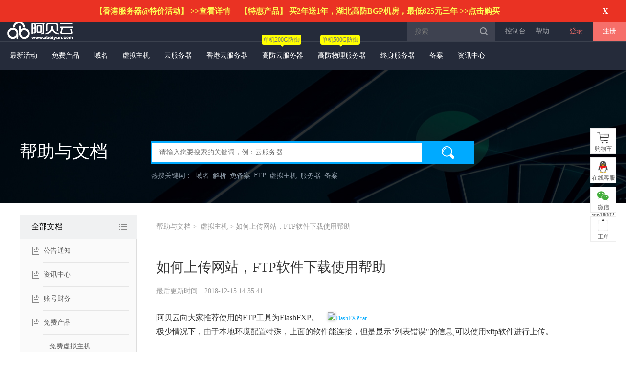

--- FILE ---
content_type: text/html
request_url: https://www.abeiyun.com/help/content_1010.html
body_size: 5682
content:
<!DOCTYPE html>
<html lang="en">
<head>
    <meta charset="UTF-8">
    <title>如何上传网站，FTP软件下载使用帮助 - 虚拟主机 _ 帮助与文档 _ 阿贝云</title>
    <meta name="keywords" content="云服务器，虚拟主机，域名注册，免费虚拟主机，免费空间，免备案空间，免费服务器，免费云主机，阿贝云" />
    <meta name="description" content="阿贝云一直为广大客户提供高质量的云服务器、虚拟主机、域名注册等互联网服务，同时我们坚持初心十年不间断提供永久免费虚拟主机、免费服务器产品给学生和初创业者使用。" />
    <link rel="shortcut icon" href="https://img.abeiyun.com/img/favicon.ico">
    <link rel="stylesheet" href="https://img.abeiyun.com/common3.css?ver=15">
    <link rel="stylesheet" href="https://img.abeiyun.com/css/header.css?ver=01">
    <link rel="stylesheet" href="https://img.abeiyun.com/libs/skins/abeiyunDialog.css?ver=01">
    <link rel="stylesheet" href="https://img.abeiyun.com/css/front.css?ver=01">
    <script src="https://img.abeiyun.com/libs/jquery.min.js?ver=01"></script>
    <script src="https://img.abeiyun.com/libs/public.js?ver=04"></script>
    <script src="https://img.abeiyun.com/js/front.js?ver=01"></script>

    <script src="https://img.abeiyun.com/libs/jquery.dialog.js?ver=01"></script>
    <script src="https://img.abeiyun.com/libs/iframeTools.js?ver=01"></script>
    <script src="https://img.abeiyun.com/js/module/docs/paging.js?ver=01"></script>
    <link rel="stylesheet" href="https://img.abeiyun.com/css/module/docs/doc.css?ver=01">
    <link rel="stylesheet" href="https://img.abeiyun.com/css/module/docs/doc_detail.css?ver=01">
    <script src="https://img.abeiyun.com/js/module/docs/doc_detail_s.js?ver=01"></script>
		<style>
		.xixun {
			background: #ea3223;
		}
		.xixun a span {
			color: #fdfb54;
			
		}
		#header[data-theme="transparent-light"]:not(:hover):not(.show-search) .header-top {
			border-color: rgba(255, 255, 255, .2);
			background-color: transparent;
		}

		#header[data-theme="transparent-light"]:not(:hover):not(.show-search) .header-search-inner {
			background-color: transparent;
		}

		#header[data-theme="transparent-light"]:not(:hover):not(.show-search) .header-bottom {
			background: transparent;
		}
	</style>
</head>
<body class="banner-engine">

<div class="xixun">
            <a href="/hkcloud/">
				<span>【香港服务器@特价活动】</span>
				<span>&gt;&gt;查看详情 </span>
			</a>
			<a href="/act/newjuly/">
				<span>&nbsp;&nbsp;&nbsp;&nbsp;【特惠产品】</span>
				<span>买2年送1年，湖北高防BGP机房，最低625元三年</span>
				<span>&gt;&gt;点击购买</span>
			</a>
			<span class="xixun-close">X</span>
		</div>
<div id="header" meta-data-adjust-app="hide">
    <div class="header-container">
        <div class="header-wrapper">
            <div class="header-top header-wrapper-bg">
                <div class="header-main">
                    <div class="header-menu">
                        <i class="header-icon header-icon-menu"></i>
                    </div>
                    <h2><a class="header-logo" bi_name="logo" href="//www.abeiyun.com" style="font-size: 0;">阿贝云</a></h2>
                    <div class="header-tools clearfix">
                        <ul class="header-tools-list">
                            <li class="header-search J-header-search" bi_parent_name="search">
                                <form action="/help/search" class="header-search-inner J-serach-form" tabindex="-1" method="get">
                                    <input class="J-search-input" name="k" type="text" placeholder="搜索" data-active-placeholder="输入您想要搜索的关键词" autocomplete="off">
                                    <button type="submit" class="header-search-submit"></button>
                                    <i class="header-search-close J-search-close"></i>
                                </form>
                            </li>
                            <li class="header-console"><a href="/control">控制台</a></li>
                            <li class="header-console"><a href="/help">帮助</a></li>
                            <li class="header-login"><a href="/login" class="btn js-login">登录</a></li>
                            <li class="header-register"><a href="/register" class="btn js-register">注册</a></li>
                            <li class="header-user user-info">
                                <div class="header-user-avator">
                                    <a href="/control">
                                        <img class="header-tool-user-avator-img account-pic" src="https://img.abeiyun.com/img/xiao.png">
                                    </a>
                                </div>
                                <div class="header-user-name"><span class="my-acct"></span><i class="header-icon-dropdown"></i></div>
                                <div class="header-user-info user-info-layer" id="userPanel">
                                    <div class="user-box">
                                        <span>欢迎：</span>
                                        <span class="username-text-show text-overflow" id="usernameShow"></span>
                                        <span class="auth-status pull-right" style="display: inline;">已实名认证</span>
                                        <a class="new-auth pull-right" href="/control/#/user2" target="_blank" style="display: none;">实名认证&gt;&gt;</a>
                                    </div>
                                    <div class="pay-box">
                                        <span>￥<span id="userMoney">0.40</span></span>
                                        <a href="/control/#/caiwu" target="/user/">充值</a>
                                    </div>
                                    <div class="user-panel-body">
                                        <ul class="shortcut-menu-list">
                                            <li class="shortcut-menu-item">
                                                <a class="user-icon-01" href="/control/#/product" target="/control/">
                                                    产品管理
                                                    <span class="user-record-count" id="serverCount">2</span>
                                                </a>
                                            </li>
                                            <li class="shortcut-menu-item">
                                                <a class="user-icon-02" href="/control/#/message" target="/control/">
                                                    消息中心
                                                    <span class="user-record-count" id="msgCount">1</span>
                                                </a>
                                            </li>
                                            <li class="shortcut-menu-item">
                                                <a class="user-icon-03" href="/control/#/fuwu" target="/control/">提交工单</a>
                                            </li>
                                        </ul>
                                        <div class="user-panel-bottom">
                                            <a class="exit-btn pull-right" id="loginout" href="javascript:void(0)">退出</a>
                                        </div>
                                    </div>
                                </div>
                            </li>

                        </ul>
                    </div>
                </div>
            </div>
            <span class="tips" style="left: 535px;">单机200G防御</span>
			<span class="tips" style="position: absolute;top: 27px;left: 655px;  background-color: #FFFF00; padding: 1px 3px 2px; border-radius: 4px; z-index: 1000;font-size: 12px; line-height: 1.5; color: #6F7479;" >单机500G防御</span>
            <div class="header-bottom clearfix">
                <div class="header-nav">
                    <ul class="header-nav-list">
					    <li data-key="huodong">
                            <a href="/act/newjuly/">最新活动</a>
                        </li>
                        <li data-key="free">
                            <a href="/free">免费产品</a>
                        </li>
                        <li data-key="market">
                            <a href="/domain">域名</a>
                        </li>
                        <li data-key="price">
                            <a href="/vhost">虚拟主机</a>
                        </li>
                        <li data-key="ei">
                            <a href="/server/">云服务器</a>
                        </li>
						<li data-key="hk">
                            <a href="/hkcloud/">香港云服务器</a>
                        </li>
                        <li data-key="gfcloud">
                            <a href="/gfcloud">高防云服务器</a>
                        </li>
                        <li data-key="gfserver">
                            <a href="/gfserver">高防物理服务器</a>
                        </li>
						<li data-key="vip" class="">
						<a href="/act/vip/">终身服务器</a>
						</li>
                        <li data-key="developer">
                            <a href="/beian">备案</a>
                        </li>
						<li data-key="developer">
                            <a href="/articles">资讯中心</a>
                        </li>
                    </ul>
                    <div class="header-nav-hover-line"></div>
                </div>
            </div>
        </div>
    </div>
</div>
<!-- header end-->
<div class="search-banner">
    <div id="particles-js" class="particles-js"><canvas class="particles-js-canvas-el" width="1903" height="272" style="width: 100%; height: 100%;"></canvas></div>
    <div class="auto search-main-wrapper">

        <div class="search-main">
            <div class="input-box clearfix">
                <h2>帮助与文档</h2>
                <form action="/help/search" class="search-form clearfix" method="get">
                    <input name="k" type="text" placeholder="请输入您要搜索的关键词，例：云服务器" class="input-main" value=""/>
                    <input type="submit" value="" class="submit-btn search-btn" disabled="disabled"/>
                </form>


            </div>
            <ul class="search-ul clearfix">
                <li><span>热搜关键词：</span></li>
                <li><a href="/docs/search/?k=域名">域名</a></li>
                <li><a href="/docs/search/?k=解析">解析</a></li>
                <li><a href="/docs/search/?k=免备案">免备案</a></li>
                <li><a href="/docs/search/?k=FTP">FTP</a></li>
                <li><a href="/docs/search/?k=虚拟主机">虚拟主机</a></li>
                <li><a href="/docs/search/?k=服务器">服务器</a></li>
                <li><a href="/docs/search/?k=备案">备案</a></li>
            </ul>
        </div>
    </div>
</div>
<div class="auto">
    <div class="main-area clearfix">
        <div class="left-menu">
            <div class="left-menu-top">
                <div class="left-menu-top-container">
                    全部文档
                    <div class="menu-top-icon"></div>
                </div>
                <div class="left-menu-top-list-wrapper"></div>
            </div>
            <div class="left-menu-list-wrapper"><div class="left-menu-list menu-id-257"><div class="left-menu-list-title">
		  <a style="padding-left: 48px;" data-id="257" class="no-child class-id-257" href="index_257_1.html">公告通知</a>
		  </div></div><div class="left-menu-list menu-id-273"><div class="left-menu-list-title">
		  <a style="padding-left: 48px;" data-id="273" class="no-child class-id-273" href="index_273_1.html">资讯中心</a>
		  </div></div><div class="left-menu-list menu-id-264"><div class="left-menu-list-title">
		  <a style="padding-left: 48px;" data-id="264" class="no-child class-id-264" href="index_264_1.html">账号财务</a>
		  </div></div><div class="left-menu-list menu-id-256"><div class="left-menu-list-title">
		  <a style="padding-left: 48px;" data-id="256" class="no-child class-id-256" href="index_256_1.html">免费产品</a>
		  </div></div><div class="left-menu-item"><a style="padding-left: 60px;" data-id="265" class="no-child class-id-265" href="index_265_1.html" title="免费虚拟主机">免费虚拟主机</a></div><div class="left-menu-item"><a style="padding-left: 60px;" data-id="266" class="no-child class-id-266" href="index_266_1.html" title="免费云服务器">免费云服务器</a></div><div class="left-menu-item"><a style="padding-left: 60px;" data-id="267" class="no-child class-id-267" href="index_267_1.html" title="免备案服务">免备案服务</a></div><div class="left-menu-list menu-id-258"><div class="left-menu-list-title">
		  <a style="padding-left: 48px;" data-id="258" class="no-child class-id-258" href="index_258_1.html">虚拟主机</a>
		  </div></div><div class="left-menu-list menu-id-259"><div class="left-menu-list-title">
		  <a style="padding-left: 48px;" data-id="259" class="no-child class-id-259" href="index_259_1.html">云服务器</a>
		  </div></div><div class="left-menu-list menu-id-271"><div class="left-menu-list-title">
		  <a style="padding-left: 48px;" data-id="271" class="no-child class-id-271" href="index_271_1.html">高防服务器</a>
		  </div></div><div class="left-menu-list menu-id-260"><div class="left-menu-list-title">
		  <a style="padding-left: 48px;" data-id="260" class="no-child class-id-260" href="index_260_1.html">域名相关</a>
		  </div></div><div class="left-menu-list menu-id-263"><div class="left-menu-list-title">
		  <a style="padding-left: 48px;" data-id="263" class="no-child class-id-263" href="index_263_1.html">网站备案</a>
		  </div></div></div>
        </div>
        <div class="content-area">
            <p class="module-title-help" style="display:none">
                <span class="module-title-name">常用自助服务</span>
                <span class="group-span"></span>
            </p>
            <div class="content-info clearfix" style="display:none">
                <a class="service-info-item self-help-item self-help-item-1" href="/control/#/user3" target="_blank">
                    <span class="item-icon"></span>
                    <span>找回密码</span>
                </a>
                <a class="service-info-item self-help-item self-help-item-2" href="/control/#/freeBeian" target="_blank">
                    <span class="item-icon"></span>
                    <span>免备案服务</span>
                </a>
                <a class="service-info-item self-help-item self-help-item-3" href="/control/#/caiwu" target="_blank">
                    <span class="item-icon"></span>
                    <span>账户充值</span>
                </a>
                <a class="service-info-item self-help-item self-help-item-4" href="/control/#/auth" target="_blank">
                    <span class="item-icon"></span>
                    <span>实名认证</span>
                </a>
                <a class="service-info-item self-help-item self-help-item-6" href="/control/#/fuwu4" target="_blank">
                    <span class="item-icon"></span>
                    <span>提交白名单</span>
                </a>
            </div>
            <div class="content-area-path" style="display: block;"><a href="/help/">帮助与文档</a>&nbsp;&gt;&nbsp; <a href="index_258_1.html">虚拟主机</a>&nbsp;&gt;&nbsp;如何上传网站，FTP软件下载使用帮助

            </div>
            <p class="module-title-help" style="display:none">
                <span class="module-title-name">热门问题</span>
                <span class="group-span"></span>
            </p>
            <div class="article-content"><div class="article-content" style="width: 920px;">
					<h1 class="article-title"> 如何上传网站，FTP软件下载使用帮助 </h1>
					<div class="article-info">最后更新时间：2018-12-15 14:35:41 </div>
					<div class="article-detail special markdown-body" style="font-size: 16px;"><p style="margin-top: 0px; margin-bottom: 0px; padding: 0px; box-sizing: border-box; list-style: none; color: rgb(51, 51, 51); font-family: &quot;Microsoft Yahei&quot;; white-space: normal;">阿贝云向大家推荐使用的FTP工具为FlashFXP。<img src="http://admin2018.sanfengyun.com/office/editor/dialogs/attachment/fileTypeImages/icon_rar.gif"/><a href="http://upload.sanfengyun.com/help/20180709/1531117029531646.rar" title="FlashFXP.rar" style="margin: 0px; padding: 0px; box-sizing: border-box; list-style: none; outline: none; text-decoration-line: none; color: rgb(0, 102, 204); font-size: 12px;">FlashFXP.rar</a></p><p style="margin-top: 0px; margin-bottom: 0px; white-space: normal; padding: 0px; box-sizing: border-box; list-style: none; color: rgb(51, 51, 51); font-family: &quot;Microsoft Yahei&quot;;">极少情况下，由于本地环境配置特殊，上面的软件能连接，但是显示&quot;列表错误&quot;的信息,可以使用xftp软件进行上传。</p><p style="margin-top: 0px; margin-bottom: 0px; white-space: normal; padding: 0px; box-sizing: border-box; list-style: none; color: rgb(51, 51, 51); font-family: &quot;Microsoft Yahei&quot;;"><br/></p><p style="margin-top: 0px; margin-bottom: 0px; white-space: normal; padding: 0px; box-sizing: border-box; list-style: none; color: rgb(51, 51, 51); font-family: &quot;Microsoft Yahei&quot;;">1：下载FlashFXP软件，先解压缩，解开压缩后运行flashfxp.exe文件，第一次运行会弹出注册购买窗口，直接选择“输入密钥。。。”，然后点击“确定”即可。</p><p style="margin-top: 0px; margin-bottom: 0px; white-space: normal; padding: 0px; box-sizing: border-box; list-style: none; color: rgb(51, 51, 51); font-family: &quot;Microsoft Yahei&quot;;">&nbsp; &nbsp;<img src="http://upload.sanfengyun.com/help/20180711/1531291558595794.jpg" title="1531291558595794.jpg" alt="111.jpg"/></p><p style="margin-top: 0px; margin-bottom: 0px; white-space: normal; padding: 0px; box-sizing: border-box; list-style: none; color: rgb(51, 51, 51); font-family: &quot;Microsoft Yahei&quot;;"><br/></p><p style="margin-top: 0px; margin-bottom: 0px; white-space: normal; padding: 0px; box-sizing: border-box; list-style: none; color: rgb(51, 51, 51); font-family: &quot;Microsoft Yahei&quot;;"><br/></p><p style="margin-top: 0px; margin-bottom: 0px; white-space: normal; padding: 0px; box-sizing: border-box; list-style: none; color: rgb(51, 51, 51); font-family: &quot;Microsoft Yahei&quot;;">2：选择软件左上方菜单栏中的“会话”-“快速连接”，在弹出来的窗口中分别输入虚拟主机的IP、FTP账号和FTP密码，然后点击下方的“连接”即可。连接成功后FlashFXP右侧会显示您虚拟主机的目录，其中Web目录就是您的网站对应的文件目录，网站文件必须通过FlashFXP传到该目录下方可生效。</p><p style="margin-top: 0px; margin-bottom: 0px; white-space: normal; padding: 0px; box-sizing: border-box; list-style: none; color: rgb(51, 51, 51); font-family: &quot;Microsoft Yahei&quot;;">&nbsp; &nbsp;<img src="http://upload.sanfengyun.com/help/20180709/1531117502878936.jpg" title="1531117502878936.jpg" alt="ipinfo.jpg"/></p><p style="margin-top: 0px; margin-bottom: 0px; white-space: normal; padding: 0px; box-sizing: border-box; list-style: none; color: rgb(51, 51, 51); font-family: &quot;Microsoft Yahei&quot;;">&nbsp; &nbsp;<img src="http://upload.sanfengyun.com/help/20180709/1531117523363189.jpg" title="1531117523363189.jpg" alt="connected.jpg"/></p><p style="margin-top: 0px; margin-bottom: 0px; white-space: normal; padding: 0px; box-sizing: border-box; list-style: none; color: rgb(51, 51, 51); font-family: &quot;Microsoft Yahei&quot;;"><br/></p><p style="margin-top: 0px; margin-bottom: 0px; white-space: normal; padding: 0px; box-sizing: border-box; list-style: none; color: rgb(51, 51, 51); font-family: &quot;Microsoft Yahei&quot;;"><br/></p><p style="margin-top: 0px; margin-bottom: 0px; white-space: normal; padding: 0px; box-sizing: border-box; list-style: none; color: rgb(51, 51, 51); font-family: &quot;Microsoft Yahei&quot;;">3：大多数用户出现FTP无法连接的问题都是由于密码设置时和输入时的不一致造成的，建议您重置下密码，仔细认真地设置下新密码，设置密码时一定要注意您的大小写切换键的开启状态。<span style="margin: 0px; padding: 0px; box-sizing: border-box; list-style: none; color: rgb(255, 0, 0);">用户必须严格按照密码设置的规则来重置密码</span>。</p><p style="margin-top: 0px; margin-bottom: 0px; white-space: normal; padding: 0px; box-sizing: border-box; list-style: none; color: rgb(51, 51, 51); font-family: &quot;Microsoft Yahei&quot;;"><img src="https://upload.sanfengyun.com/help/20181130/1543553650287628.jpg" title="1543553650287628.jpg" alt="014.jpg"/></p><p><br/></p></div></div></div>
            <div id="pageWrapper" class="docs-pagination clearfix" style="display:none"></div>
        </div>
    </div>
</div>
<div class="signfooter">
	<div class="footer-banner">
		<div class="wzzxbox">
				<p><span>现在就开展你的业务<a href="/register/">注册会员</a></span><span>管理您的产品<a href="/login/">登陆用户</a></span></p>
		</div>
	</div>
    <div class="footer-signfooter">
        <div class="nav-links">
                <ul>
                    <li><a href="/about/">关于我们</a></li>
                    <li>|</li>
                    <li><a href="/about/#contactUs">联系我们</a></li>
                    <li>|</li>
                    <li><a href="/help/">帮助文档</a></li>
                    <li>|</li>
                    <li><a href="/free/">免费虚拟主机</a></li>
                    <li>|</li>
                    <li><a href="/free/">免费云服务器</a></li>
                    <li>|</li>
                    <li><a href="/vhost/">虚拟主机</a></li>
                    <li>|</li>
                    <li><a href="/server/">云服务器</a></li>
					<li>|</li>
					<li><a href="/gfcloud/">高防服务器</a></li>
                    <li>|</li>
                    <li><a href="/domain/">域名注册</a></li>
					<li>|</li>
					<li><a href="https://www.ip138.com/idc/">idc公司</a></li>
                </ul>
        </div>
            <div class="ownership">
                <span>Copyright © 2008-2018 abeiyun.com. All Rights Reserved. 阿贝云 版权所有 &nbsp;&nbsp;&nbsp;&nbsp;&nbsp;&nbsp;<a href="http://www.beian.miit.gov.cn/" target="_blank"> 陕ICP备20002307号</a></span>
				<p style="margin-top: -8px;">《中华人民共和国增值电信业务经营许可证》全网IDC/ISP：B1-20182862</p>
            </div>
    </div>

</div>
<!-- footer end -->
<div class="float-consult">    </div>
<!-- WPA start -->
<script id="qd235518823111de49990614e6b9047a6c088918eadb" src="https://wp.qiye.qq.com/qidian/2355188231/11de49990614e6b9047a6c088918eadb" charset="utf-8" async defer></script>
<!-- WPA end -->
<!-- WPA start -->
<script id="qd23551882310bb19fb8ecabfc9edfeb580d54594a45" src="https://wp.qiye.qq.com/qidian/2355188231/0bb19fb8ecabfc9edfeb580d54594a45" charset="utf-8" async defer></script>
<!-- WPA end -->
<script>
var _hmt = _hmt || [];
(function() {
  var hm = document.createElement("script");
  hm.src = "https://hm.baidu.com/hm.js?491579dd37a8aefdc599ec4d556fd33f";
  var s = document.getElementsByTagName("script")[0]; 
  s.parentNode.insertBefore(hm, s);
})();
</script>

<script src="https://img.abeiyun.com/js/header.js?ver=01"></script>
</body>
</html>


--- FILE ---
content_type: text/css
request_url: https://img.abeiyun.com/common3.css?ver=15
body_size: 8443
content:
/*CSS Reset*/
* {
    margin: 0;
    padding: 0;
    box-sizing: border-box;
    list-style: none;
}
/*页面通用样式*/
html, body {
    width: 100%;
    height: 100%;
}
body {
    font-family: "Microsoft Yahei";
    min-width: 1200px;
}
a {
    outline: none;
    text-decoration: none;
}
strong {
    font-weight: normal;
}
.strong {
    font-weight: bold;
}
::selection {
    background: #1EACDF;
    color: #fff;
}
img {
    border: 0px;
}
::-moz-selection {
    background: #1EACDF;
    color: #fff;
}
::-webkit-selection {
    background: #1EACDF;
    color: #fff;
}
/*可用布局类*/
.autoWidth {
    margin: 0 auto;
    min-width: 1200px;
    max-width: 1200px;
    _width: 1200px;
}
.auto {
    margin: 0 auto;
    min-width: 1200px;
    max-width: 1200px;
    _width: 1200px;
}
/*@media screen and (max-width: 1233px){
	.auto {
		padding-left: 10px;
	}
}*/
.clearfix {
    *zoom: 1;
}
.clearfix:before, .clearfix:after {
    display: table;
    line-height: 0;
    content: "";
}
.clearfix:after {
    clear: both;
}
.pull-right {
    float: right;
}
.pull-left {
    float: left;
}
.hide {
    display: none;
}
.show {
    display: block;
}
.invisible {
    visibility: hidden;
}
.text-left {
    text-align: left;
}
.text-right {
    text-align: right;
}
.text-center {
    text-align: center;
}
.img-rounded {
    -webkit-border-radius: 6px;
    -moz-border-radius: 6px;
    border-radius: 6px;
}
.img-polaroid {
    padding: 4px;
    background-color: #fff;
    border: 1px solid #ccc;
    border: 1px solid rgba(0, 0, 0, 0.2);
    -webkit-box-shadow: 0 1px 3px rgba(0, 0, 0, 0.1);
    -moz-box-shadow: 0 1px 3px rgba(0, 0, 0, 0.1);
    box-shadow: 0 1px 3px rgba(0, 0, 0, 0.1);
}
.img-circle {
    -webkit-border-radius: 500px;
    -moz-border-radius: 500px;
    border-radius: 500px;
}
.hide-text {
    font: 0/0 a;
    color: transparent;
    text-shadow: none;
    background-color: transparent;
    border: 0;
}
.input-block-level {
    display: block;
    width: 100%;
    min-height: 30px;
    -webkit-box-sizing: border-box;
    -moz-box-sizing: border-box;
    box-sizing: border-box;
}
.fade {
    opacity: 0;
    -webkit-transition: opacity 0.15s linear;
    -moz-transition: opacity 0.15s linear;
    -o-transition: opacity 0.15s linear;
    transition: opacity 0.15s linear;
}
.fade.in {
    opacity: 1;
}
.affix {
    position: fixed;
}
/* 预定义 transition */
.default-transition,
.default-transition-fast,
.default-transition-slow,
.default-transition-children > *,
.default-transition-children-fast > *,
.default-transition-children-slow > *,
.default-transition-tree *,
.default-transition-tree-fast *,
.default-transition-tree-slow * {
    -webkit-transition-duration: 0.3s;
    -moz-transition-duration: 0.3s;
    -ms-transition-duration: 0.3s;
    -o-transition-duration: 0.3s;
    transition-duration: 0.3s;

    /*默认transition-timing-function值是 ease，可以省略*/
    -webkit-transition-timing-function: ease;
    -moz-transition-timing-function: ease;
    -ms-transition-timing-function: ease;
    -o-transition-timing-function: ease;
    transition-timing-function: ease;

    /* 有的元素通过 z-index 来做突出层级，则失去 hover时也会失去 z-index，这时部分过渡效果会受到影响。所以这里加上z-index，维持与其它属性的过渡的共同作用 */
    -webkit-transition-property: background-color, background-position, color, border-color, opacity, z-index, transform, -webkit-box-shadow;
    -moz-transition-property: background-color, background-position, color, border-color, opacity, z-index, transform, -moz-box-shadow;
    -ms-transition-property: background-color, background-position, color, border-color, opacity, z-index, transform, -ms-box-shadow;
    -o-transition-property: background-color, background-position, color, border-color, opacity, z-index, transform, -o-box-shadow;
    transition-property: background-color, background-position, color, border-color, opacity, z-index, transform, box-shadow;
}
.default-transition-fast,
.default-transition-children-fast > *,
.default-transition-tree-fast * {
    -webkit-transition-duration: 0.2s;
    -moz-transition-duration: 0.2s;
    -ms-transition-duration: 0.2s;
    -o-transition-duration: 0.2s;
    transition-duration: 0.2s;
}
.default-transition-slow,
.default-transition-children-slow > *,
.default-transition-tree-slow * {
    -webkit-transition-duration: 0.6s;
    -moz-transition-duration: 0.6s;
    -ms-transition-duration: 0.6s;
    -o-transition-duration: 0.6s;
    transition-duration: 0.6s;
}
/*全站通用翻页按钮样式*/
.news-pagination {
    padding-left: 30%;
    width: 100%;
    padding-top: 30px;
}
.page_text,
.page_no {
    padding: 3px;
}
.page_no {
    padding-right: 0;
}
.page_next {
    padding-left: 0;
}
.page_text a,
.page_no a {
    padding-top: 10px;
    padding-bottom: 9px;
    padding-left: 15px;
    padding-right: 15px;
    border: 1px solid #ddd;
    text-decoration: none;
    color: #666;
    font-size: 12px;
    display: block;
}
.page_no a {
    display: inline-block;
    margin-right: 6px;
    float: left;
}
.page_text a:hover,
.page_no a:hover {
    border: 1px solid #009ed6;
    color: #009ed6;
}
.page_no .page_current,
.page_no .page_current:hover {
    color: #fff;
    background-color: #00aaff;
    border: 1px solid #009ed6;
}
/* 可利用的功能类（工具类） */
.clear-float {
    clear: both;
}
.text-overflow {
    overflow: hidden;
    white-space: nowrap;
    text-overflow: ellipsis;
}
.default-font {
    font-family: "Microsoft Yahei";
}
/* 自动完成插件 样式覆盖 */
.ui-autocomplete li.ui-menu-item {
    padding: 6px 1em 6px 1em;
    font-size: 13px;
    font-family: "Hiragino Sans GB", "Microsoft YaHei", "微软雅黑", tahoma, arial, simsun, "宋体";
    color: #555;
}
.ui-autocomplete li.ui-state-focus {
    background: #f7f9fa;
    border: 1px solid transparent;
    border-left-color: #ddd;
    border-right-color: #ddd;
}
.ui-autocomplete.ui-menu {
    padding-bottom: 1px;
}
.ui-autocomplete-text-highlight {
    color: #f60;
}
/* 公共皮肤样式 */
.text-primary {
    color: #00aaff;
}
.text-stress {
    color: #ff8800;
}
.text-muted {
    color: #999;
}
/* 小型警示框 */
.alert-warn {
    padding: 7px 22px 5px 37px;
    background: url(img/tip_icon_warn_16.png) no-repeat 10px 10px #fff3e5;
    border: 1px solid #ffd4a3;
    border-radius: 2px;
    color: #ff8800;
    font-size: 12px;
    line-height: 2em;
}
/*头部+banner*/
.xixun {
				height: 44px;
				line-height: 46px;
				font-size: 16px;
				font-weight:bold;
				text-align: center;
				background: #D60000 ;
				color: #fff;
				position: fixed;
				top: 0px;
				width: 100%;
				z-index: 1000;
				
			}
			.xixun-close {
				cursor: pointer;
				float: right;
				display: inline-block;
				width: 44px;
				height: 44px;
				margin-right: 20px;
			}
/*加banner-engine normal-header 使用于banner*/
/*top-bar*/
.global-topbar {
    height: 32px;
}
.global-topbar,
.header-main:hover .global-topbar {
    background: #0087b8;
    border-bottom-color: #0087b8;
}
.banner-engine .global-topbar {
    border-bottom: 1px solid rgba(255, 255, 255, 0.1);
    background: url(img/topbar_bg.png) repeat-x left center;

}
.global-topbar a {
    text-decoration: none;
}
/* 欢迎区（显示slogan或用户名） */
.welcome-container {
    float: left;
}
/*.welcome-container * {
	box-sizing: content-box;
}*/
.logout-container {
    line-height: 80px;
    font-size: 12px;
}
.login-button,
.register-button {
    display: inline-block;
    width: 70px;
    height: 32px;
    line-height: 32px;
    color: white;
    text-align: center;
}
.login-button {
    margin-left: 20px;
    border: 1px solid #fff;
}
.register-button {
    margin-left: 14px;
    background-color: #00aaff;
}
.logout-container .link-spacing {
    /*margin: 0;*/
}
.slogan {
    display: inline;
    color: #fff;
}
.welcome-container * {
    box-sizing: content-box;
}
.welcome-user .logout-container,
.welcome-container .userinfo-container {
    display: none;
}
.welcome-user .userinfo-container {
    display: block;
}
.userinfo-container {
    position: relative;
    z-index: 10;
    font-size: 12px;
}
.username-container {
    position: relative;
    z-index: 100;
    height: 64px;
    line-height: 78px;
}
.username-text {
    display: inline-block;
    padding: 0 20px;
    line-height: 78px;
    background: no-repeat right center;
    color: white;
    max-width: 128px \0;
    *cursor: pointer;
}

.auth-icon-personal {
    background-image: url(img/auth_personal.png);
}
.auth-icon-company {
    background-image: url(img/auth_company.png);
}
.auth-icon-unauth {
    background-image: url(img/auth_unauth.png);
}
.username-text span {
    display: inline-block;
    vertical-align: top;
}
.username-text-show {
    max-width: 65px;
}
.dropdown-triangle {
    *overflow: hidden;
    position: absolute;
    top: 14px;
    right: 8px;
    width: 0;
    height: 0;
    border: 4px solid transparent;
    border-top-color: white;

    -webkit-transform-origin: 50% 25%;
    transform-origin: 50% 25%;

    -webkit-animation-duration: 1s;
    animation-duration: 1s;
    -webkit-animation-fill-mode: both;
    animation-fill-mode: both;

    -webkit-animation-name: counterclockwise-180;
    animation-name: counterclockwise-180;
}
.userinfo-container:hover .dropdown-triangle {
    border-top-color: #1A1A1A;
    border-top-color: transparent \0;

    -webkit-animation-name: clockwise-180;
    animation-name: clockwise-180;
}
@-webkit-keyframes clockwise-180 {
    from {
        -webkit-transform: rotate(0deg);
        transform: rotate(0deg);
    }
    50% {
        opacity: 1;
        -webkit-transform: rotate(180deg);
        transform: rotate(180deg);
    }
    to {
        opacity: 0;
        -webkit-transform: rotate(180deg);
        transform: rotate(180deg);
    }
}
@keyframes clockwise-180 {
    from {
        -webkit-transform: rotate(0deg);
        transform: rotate(0deg);
    }
    50% {
        opacity: 1;
        -webkit-transform: rotate(180deg);
        transform: rotate(180deg);
    }
    to {
        opacity: 0;
        -webkit-transform: rotate(180deg);
        transform: rotate(180deg);
    }
}
@-webkit-keyframes counterclockwise-180 {
    from {
        opacity: 0;
        -webkit-transform: rotate(180deg);
        transform: rotate(180deg);
    }
    50% {
        opacity: 1;
        -webkit-transform: rotate(180deg);
        transform: rotate(180deg);
    }
    to {
        opacity: 1;
        -webkit-transform: rotate(0deg);
        transform: rotate(0deg);
    }
}
@keyframes counterclockwise-180 {
    from {
        opacity: 0;
        -webkit-transform: rotate(180deg);
        transform: rotate(180deg);
    }
    50% {
        opacity: 1;
        -webkit-transform: rotate(180deg);
        transform: rotate(180deg);
    }
    to {
        opacity: 1;
        -webkit-transform: rotate(0deg);
        transform: rotate(0deg);
    }
}
.user-panel {
    overflow: hidden;
    position: absolute;
    top: 64px;
    right: 0;
    width: 254px;
    z-index: 10;
    background: #232627;
    line-height: 1;
}
.userinfo-container--extend .user-panel {
    display: block;
}
.user-box {
    padding: 15px 20px 0 20px;
    height: 30px;
    line-height: 30px;
    background-color: #272a2b;
}
.user-box span {
    font-size: 12px;
    color: #fff;
    display: inline-block;
    overflow: hidden;
}
.user-box .auth-status {
    display: none;
    padding-left: 22px;
    background: url(img/auth_status.png) no-repeat left center;
    color: #2ea550;
}
.user-box .new-auth {
    display: none;
    color: #cecece;
}
.pay-box {
    height: 60px;
    line-height: 60px;
    background-color: #272a2b;
    border-bottom: 1px solid #2f3233;
}
.pay-box span {
    font-size: 18px;
    color: #ff6600;
}
.pay-box a {
    display: inline-block;
    position: absolute;
    top: 62px;
    right: 20px;
    width: 75px;
    height: 25px;
    line-height: 24px;
    background-color: #ff6600;
    font-size: 12px;
    color: #fff;
    text-align: center;
}
.pay-box a:hover {
    background-color: #e35b00;
}
.pay-box,
.user-panel-body {
    padding: 0 20px;
}
.shortcut-menu-list {
    padding-top: 10px;
}
.shortcut-menu-item {
    position: relative;
    height: 30px;
    z-index: 1;
}
.shortcut-menu-item a {
    display: inline-block;
    padding: 7px 0;
    font-size: 12px;
    color: #c1c1c1;
}
.shortcut-menu-item a:hover {
    color: #fff;
}
.user-record-count {
    position: absolute;
    top: 7px;
    right: 0;
    width: 22px;
    height: 15px;
    line-height: 14px;
    text-align: center;
    border-radius: 2px;
    background-color: #0790d4;
    color: #fff;
}
/* end welcome-container */
.link-items {
    display: inline-block;
    color: #e5e5e5;
    font-size: 12px;
    margin-left: 14px;
    /*line-height: 1;*/
}
.link-items:hover {
    color: #00aaff;
}
/*.link-items:first-child {
    margin-left: 0;
}
.link-spacing {
    display: inline-block;
    width: 1px;
    height: 15px;
    margin: 0 0 0 14px;
    overflow: hidden;
    background-color: #fff;
    vertical-align: middle;
}*/
.user-panel-bottom {
    height: 50px;
    line-height: 50px;
    font-size: 12px;
}
.user-panel-bottom .exit-btn:hover,
.user-panel-bottom .new-auth:hover {
    color: #fff;
}
.user-panel-bottom .exit-btn {
    display: inline-block;
    width: 75px;
    height: 25px;
    margin-top: 14px;
    line-height: 24px;
    background-color: #333738;
    font-size: 12px;
    color: #cdcdcd;
    text-align: center;
}
.user-photo {
    display: block;
    width: 44px;
    height: 44px;
    background: url(/img/side-menu.png) no-repeat;
    background-position: -46px -119px;
    margin: 16px 20px 0 20px;
}
/* 手机版二维码 */
.mobile-version {
    position: relative;
}
.mobile-version:hover .mobile-qrcode {
    display: block;
}
.mobile-qrcode {
    display: none;
    position: absolute;
    width: 160px;
    height: 160px;
    top: 32px;
    left: -61px;
    z-index: 101;
    background: url(img/mobile_qrcode.png?v=2) no-repeat center;
}
.mobile-qrcode:before {
    content: "";
    position: absolute;
    top: -16px;
    left: 50%;
    border: 8px solid transparent;
    border-bottom-color: #fff;
    margin-left: -8px;
}
/*注册有礼*/
.reg-gift {
    position: relative;
    color: #804D00;
    height: 17px;
    line-height: 17px;
    padding: 0 5px 0 20px;
    font-size: 12px;
    background: url(img/header_gift.png) no-repeat 5px center #ffe500;
}
.reg-gift:hover {
    color: #804D00;
}
.reg-gift:after {
    content: "";
    position: absolute;
    border: 4px solid transparent;
    border-right-color: #ffe500;
    left: -8px;
    top: 4px;
}
/*logo以及主导航*/
.header {
    height: 80px;
    border-bottom: 1px solid rgba(255, 255, 255, 0.1);
}
.banner-engine .header {
    background-color: transparent;
}
.header,
.header-main:hover .header {
    background-color: #2b3033;
}
.header-main:hover .header {
    border-bottom: none;
}
.header-left {
    float: left;
}
.header-nav-right {
    float: right;
}
.header-logo {
    display: inline-block;
    position: relative;
    width: 181px;
    height: 80px;
    float: left;
}
.logo {
    position: absolute;
    top: 0;
    left: 0;
    width: 174px;
    height: 100%;
    background: url(img/header_logo.png) no-repeat left center;
}
.gongce {
    display: inline-block;
    position: absolute;
    top: 30px;
    right: -4px;
    width: 46px;
    height: 19px;
    background: url(img/gongce.png) no-repeat left center;
    z-index: 101;
}
.gongcetxt {
    display: none;
    font-size: 14px;
    position: absolute;
    top: 9px;
    right: -84px;
    color: #fff;
}
.slogan-gif {
    position: absolute;
    top: 14px;
    left: 145px;
    width: 126px;
    height: 40px;
}
.slogan-gif,
.header-main:hover .slogan-gif {
    background-image: url(img/header_slogan.gif);
}
.banner-engine .slogan-gif {
    background: url(img/header_slogan.png) no-repeat center center;
}
.header-nav {
    margin-left: 60px;
    float: left;
}
/*header-nav ul 在public.js中需要全部删除class，单独设置用于清除浮动*/
.header-nav ul {
    *zoom: 1;
}
.header-nav ul:before,
.header-nav ul:after {
    display: table;
    line-height: 0;
    content: "";
}
.header-nav ul:after {
    clear: both;
}
.header-nav-li {
    float: left;
    height: 80px;
    z-index: 100;
}
.header-nav-li > a {
    display: inline-block;
    text-decoration: none;
    width: 100%;
    height: 80px;
    padding: 0 24px;
    line-height: 80px;
    color: #fff;
    font-size: 18px;
    text-align: center;
    -webkit-transition: color 0.3s ease;
    -moz-transition: color 0.3s ease;
    -o-transition: color 0.3s ease;
    transition: color 0.3s ease;
}
.narrow-screen .header-nav-li > a {
    padding: 0 16px;
}
.newest-act-link {
    position: relative;
}
.newest-act-link-icon {
    position: absolute;
    top: 24px;
    left: 50%;
    display: block;
    margin-left: 38px;
    width: 22px;
    height: 13px;
    background: url(img/newest_act_link_icon.png) no-repeat center;
}
.topbar-right {
    float: right;
    height: 80px;
    line-height: 78px;
}
.welcome-container {
    float: right;
}
/*二级菜单*/
.header-nav-li.header-nav-li--active > a {
    border-bottom: 3px solid #00aaff;
    color: #00aaff;
}
.header-nav-li--active i {
    display: inline-block;
}
.header-nav-li--active > ul {
    background-color: #00435b;
}
.header-nav .current {
    color: #00aaff;
}
.header .auto {
    overflow: visible;
}
.mask-white {
    display: none;
    position: absolute;
    top: 104px;
    left: 0;
    right: 0;
    background-color: #005d7f;
    opacity: 0.95;
    filter: alpha(opacity=95);
    z-index: 10;
    height: 245px;
    box-shadow: 1px 3px 3px rgba(0, 0, 0, .2)
}
.cursor-arrow {
    cursor: default;
}
.pop-list {
    display: none;
    position: absolute;
    top: 80px;
    left: 0;
    right: 0;
    z-index: 1000;
    margin: 0 auto;
    min-width: 1200px;
    max-width: 100%;
    height: 524px;
    padding-top: 40px;
    background-color: #212629;
    /*box-shadow: 0 2px 10px 3px rgba(35, 38, 39, 0.5);*/
    box-shadow: 0 2px 6px 0 rgba(0,0,0,.3);
}
.pop-list .pop-arrow {
    /*display: none;*/
    position: absolute;
    content: "";
    left: 50%;
    bottom: 24px;
    margin-left: -13px;
    width: 26px;
    height: 26px;
    background: url(img/pop_arrow.png) no-repeat center;
    cursor: pointer;
}
.pop-list .pop-arrow:hover {
    background-image: url(img/pop_arrow_hover.png);
}
.header-nav-li.header-nav-li--active .pop-list {
    display: block;
}
.pop-link-list li {
    float: left;
    width: 285px;
    height: 110px;
    margin-right: 20px;
    margin-bottom: 16px;
}
.pop-link-list .last-one {
    margin-right: 0;
}
.pop-link {
    display: block;
    width: 100%;
    height: 100%;
    padding: 30px 28px;
    background: #616467 no-repeat center;
    color: #fff;
}
.pop-link-title {
    font-size: 18px;
}
.pop-link-subtitle {
    color: #bbb;
    margin-top: 10px;
    font-size: 12px;
}
.pop-link:hover .pop-link-subtitle {
    color: #fff;
}
.pop-solution-list .pop-link {
    padding: 0;
    padding-left: 110px;
    line-height: 110px;
}
.pop-link-server {
    background-image: url(img/header_link_server.jpg);
}
.pop-link-server:hover {
    background-image: url(img/header_link_server_hover.jpg);
}
.pop-link-idc {
    background-image: url(img/header_link_idc.jpg);
}
.pop-link-idc:hover {
    background-image: url(img/header_link_idc_hover.jpg);
}
.pop-link-host {
    background-image: url(img/header_link_host.jpg);
}
.pop-link-host:hover {
    background-image: url(img/header_link_host_hover.jpg);
}
.pop-link-ssl {
    background-image: url(img/header_link_ssl.jpg);
}
.pop-link-ssl:hover {
    background-image: url(img/header_link_ssl_hover.jpg);
}
.pop-link-monitor {
    background-image: url(img/header_link_monitor.jpg);
}
.pop-link-monitor:hover {
    background-image: url(img/header_link_monitor_hover.jpg);
}
.pop-link-domain {
    background-image: url(img/header_link_domain.jpg);
}
.pop-link-domain:hover {
    background-image: url(img/header_link_domain_hover.jpg);
}
.pop-link-website {
    background-image: url(img/header_link_solution_website.jpg);
}
.pop-link-website:hover {
    background-image: url(img/header_link_solution_website_hover.jpg);
}
.pop-link-financial {
    background-image: url(img/header_link_solution_financial.jpg);
}
.pop-link-financial:hover {
    background-image: url(img/header_link_solution_financial_hover.jpg);
}
.pop-link-mobile {
    background-image: url(img/header_link_solution_mobile.jpg);
}
.pop-link-mobile:hover {
    background-image: url(img/header_link_solution_mobile_hover.jpg);
}
.pop-link-ecomm {
    background-image: url(img/header_link_solution_ecomm.jpg);
}
.pop-link-ecomm:hover {
    background-image: url(img/header_link_solution_ecomm_hover.jpg);
}
.pop-link-game {
    background-image: url(img/header_link_solution_game.jpg);
}
.pop-link-game:hover {
    background-image: url(img/header_link_solution_game_hover.jpg);
}
.pop-item-list {

}
.pop-item-list li {
    float: left;
    width: 265px;
    margin-right: 108px;
}
.pop-item-title,
a.pop-item-title {
    display: block;
    border-bottom: 1px solid #424545;
    width: 100%;
    padding-bottom: 16px;
    color: #e2e2e2;
    font-size: 18px;
}
a.pop-item-title:hover {
    color: #00aaff;
}
.pop-item-subtitle {
    margin-top: 10px;
    line-height: 1.8em;
    color: #999;
    font-size: 12px;
}
.pop-item-link {
    margin-top: 30px;
    white-space: nowrap;
}
.pop-item-link a {
    display: inline-block;
    margin-right: 30px;
    font-size: 16px;
    color: #00aaff;
}

.nav-pop-item {
    float: left;
    width: 23.5%;
    margin-left: 2%;
}
.nav-pop-item:first-child {
    margin-left: 0;
}
.nav-pop-item ul {
    margin-top: 16px;
}
.nav-item-title {
    font-size: 14px;
    color: #7a8185;
}
a.nav-item-title {
    display: block;
}
a.nav-item-title:hover {
    color: #00aaff;
}
.nav-pop-item li {
    width: 100%;
    margin-bottom: 16px;
}
.nav-pop-item.single-item {
    width: 100%;
}
.nav-pop-item.single-item li {
    float: left;
    margin-left: 2%;
    width: 23.5%;
}
.nav-pop-item.single-item li:first-child {
    margin-left: 0;
}
.nav-pop-item.single-item li.last-item {
    margin-left: 0;
}
.nav-pop-item li a {
    display: block;
    width: 100%;
    height: 100%;
    background: #2b3033;
    padding: 16px;
    border: 1px solid #2b3033;
}
.nav-pop-item li a:hover {
    border-color: #00aaff;
}
.nav-pop-item li a:hover .nav-item-name,
.nav-pop-item li a:hover .nav-item-brief {
    color: #00aaff;
}
.nav-item-name {
    position: relative;
    display: inline-block;
    margin-bottom: 5px;
    color: #fff;
    font-size: 14px;
}
.nav-item-name:after {
    position: absolute;
    right: -38px;
    top: 1px;
    width: 30px;
    height: 18px;
    background: url(img/nav_item_icon.png) no-repeat center;
}
.nav-item-name.nav-item-hot:after {
    content: "";
    background-position: 0 0;
}
.nav-item-name.nav-item-new:after {
    content: "";
    background-position: 0 -20px;
}
.nav-item-name.nav-item-tobe:after {
    content: "";
    right: -69px;
    top: 0;
    width: 60px;
    height: 20px;
    background: url(img/nav_tobe_icon.png);
    line-height: 20px;
    color: #fff;
    text-align: center;
    font-size: 12px;
}
.nav-item-brief {
    font-size: 12px;
    color: #7a8185;
}
/*二级菜单 end*/
/*header end*/
.banner-engine .header-container {
    width: 100%;
    height: 0;
}
.banner-box {
    height: 80px;
}
.banner-engine .banner-box {
    height: 508px;
    position: relative;
}
.top-nav {
    position: absolute;
    left: 0;
    top: 0;
    width: 100%;
    min-width: 1200px;
    height: 80px;
    z-index: 100;
}
.top-info {
    position: relative;
}
.login {
    float: left;
    display: inline-block;
    width: 124px;
    height: 80px;
    background: url("img/header_logo.png") no-repeat center;
}
.service-concept {
    display: inline-block;
    margin-left: 15px;
    float: left;
    width: 124px;
    height: 80px;
    background: url("img/header_slogan.png") no-repeat center;
}
.nav-ul {
    float: left;
    width: 54%;
}
.nav-ul li {
    float: left;
    width: 20%;
}
.nav-ul li a {
    display: inline-block;
    width: 100%;
    font-size: 16px;
    color: #fff;
    text-align: center;
}
.banner-engine .banner-ul {
    position: relative;
    width: 100%;
    height: 720px;
}
.banner-engine .banner-text {
    position: absolute;
    left: 0;
    top: -720px;
    width: 100%;
    height: 552px;
}
.banner-engine .banner-text {
    display: none;
}
.banner-engine .link-banner {
    cursor: pointer;
}
.banner-engine .banner-text1 {
    font-size: 50px;
    line-height: 50px;
    color: #fff;
}
.banner-engine .banner-text2 {
    margin-top: 28px;
    font-size: 20px;
    line-height: 20px;
    color: #e4e7eb;
}
.banner-engine .banner-link-button {
    display: inline-block;
    border: 1px solid #fff;
    margin-top: 54px;
    width: 160px;
    height: 44px;
    line-height: 42px;
    text-align: center;
    font-size: 16px;
    color: #fff;
}
.banner-engine .banner-link-button:hover {
    background: #fff;
    color: #333;
    border: 1px solid #fff;
}
.login-link {
    position: relative;
}
.login-link:before {
    content: "";
    position: absolute;
    top: -6px;
    left: -40px;
    width: 30px;
    height: 30px;
    background: url(img/header_user.png) no-repeat center;
}
.banner-ul li {
    display: none;
    height: 100%;
    width: 100%;
    float: left;
}
.banner-engine .banner-ul li {
    z-index: -1;
    position: absolute;
    left: 0px;
    top: 0px;
    display: block;
    height: 100%;
    width: 100%;
    float: left;
    background-size: cover;
}
.banner-engine .banner-ul li:first-child {
    z-index: initial;
}
.service-action {
    display: none;
}
.index-page .service-action {
    display: block;
    position: absolute;
    bottom: 0px;
    left: 0px;
    width: 100%;
    height: 116px;
    background: rgba(33, 154, 214, 0.25);
    z-index: 2;
}
.banner-point {
    display: none;
    position: absolute;
    bottom: 148px;
    left: 0px;
    width: 100%;
    height: 18px;
    line-height: 18px;
}
.index-page .banner-point {
    display: block;
}
.slider-main {
    display: none;
    position: relative;
}
.banner-engine .slider-main {
    display: block;
}
.slider-text {
    position: absolute;
    margin-top: 214px;
}
.banner-area {
    width: 100%;
    text-align: center;
}
.banner-area li {
    margin: 0px 15px;
    display: inline-block;
    width: 10px;
    height: 10px;
    background: url("img/pagination_02.png") no-repeat;
}
.banner-area li.active {
    background: url("img/pagination_01.png") no-repeat;
}
/*banner内置活动推广*/
.service-action {
    display: none;
}
.index-page .service-action {
    display: block;
}
/*banner内置活动推广end*/
/* 常用透明头部 */
.transparent-header .header-container, .transparent-header .banner-box {
    width: 100%;
    height: 0px;
}
.transparent-header .banner-text, .transparent-header .banner-point, .transparent-header .news-casting, .transparent-header .banner-ul {
    display: none !important;
}
/*侧边按钮*/
.suspension {
    width: 46px;
    height: 210px;
    position: fixed;
    right: 30px;
    bottom: 60px;
    z-index: 999;
}
.suspension li {
    position: relative;
    width: 46px;
    height: 46px;
    margin-top: 10px;
}
.suspension li:first-child {
    margin-top: 0;
}
.pop-tel,
.pop-qrcode,
.to-top,
.buy-car {
    display: block;
    width: 100%;
    height: 100%;
    border: 1px solid #bcbcbc;
    background-color: #fff;
    background-repeat: no-repeat;
    background-position: center;
    background-image: url(img/suspend_icon.png);
}
.voice-service {
    background-image: url("");
}
.pop-tel {
    border-color: #00aaff;
    background-color: #00aaff;
    background-position: -1px 0;
}
.pop-qrcode {
    background-position: -1px -51px;
}
.to-top {
    background-position: 0 -100px;
    cursor: pointer;
}
.buy-car {
    background-image: url(img/side_icon_04.png);
}
.connect-us {
    position: absolute;
    width: 240px;
    right: 54px;
    bottom: 0;
    z-index: 30;
    background: #fff;
    border: 1px solid #ddd;
    box-shadow: 0 6px 12px 0 rgba(0,0,0,.15);
    display: none;
}
.connect-us ul {
    margin: 32px 24px;
}
.connect-us li {
    display: list-item;
    width: 100%;
    height: auto;
    padding: 16px 0;
    overflow: hidden;
    margin-top: 0;
    border-top: 1px solid #f4f4f4;
}
.connect-us li:first-child {
    padding-top: 0;
    border-top: none;
}
.connect-us li.feedback-item {
    padding-bottom: 0;
}
.connect-us li a {
    display: inline-block;
    width: 100%;
    height: 100%;
    background-repeat: no-repeat;
    background-position: 0px 0px;
}
.service-online {
    background-image: url(img/suspend_icon_03.png);
}
.service-online:hover {
    background-image: url(img/suspend_icon_03_blue.png);
}
.service-feedback:hover .info-name,
.service-online:hover .info-name {
    color: #00aaff;
}
.footer .service-phone {
    background-image: url(img/suspend_icon_01.png);
}
.footer .service-phone:hover {
    background-image: url(img/suspend_icon_01_blue.png);
}


/*********************/
.footer-banner {
    position: relative;
    min-width: 1200px;
    background: #00aaff url(img/footer_bg.jpg) no-repeat center;
    height: 180px;
    overflow: hidden;
    color: #fff;
    text-align: center;
}
.footer-banner-text {
    position: relative;
    padding-top: 46px;
    z-index: 20;
    font-size: 24px;
}
.footer-banner-button a {
    display: inline-block;
    margin-top: 24px;
    width: 220px;
    height: 44px;
    line-height: 44px;
    border: 1px solid #fff;
    color: #fff;
}
.footer-banner-button a:hover {
    color: #333;
    background-color: #fff;
}
.footer-banner-button {
    position: relative;
    z-index: 20;
}
.footer-bubble {
    position: absolute;
}
.bubble-1 {
    top: -120px;
    left: 50%;
    z-index: 10;
    margin-left: -120px;
    width: 240px;
    height: 240px;
    background: url(img/footer_bubble_1.png);
    animation: bubble-animate-1 linear 10s infinite;
}
.bubble-2 {
    top: 50px;
    left: 34%;
    z-index: 11;
    width: 360px;
    height: 360px;
    background: url(img/footer_bubble_2.png);
    animation: bubble-animate-2 linear 12s infinite;

}
.bubble-3 {
    top: 50px;
    left: 48%;
    z-index: 12;
    width: 300px;
    height: 300px;
    background: url(img/footer_bubble_3.png);
    animation: bubble-animate-3 linear 11s infinite;
}

.wzzxbox {
	width:1320px;
	margin: 0 auto;
	padding-top: 66px; 
	text-align: center;
}
.wzzxbox a {
	*display: inline; 
	display: inline-block; 
	text-align: center;
	width:118px; 
	height: 46px; 
	line-height: 46px; 
	border: 1px solid #fff; 
	color: #fff; 
	font-size: 24px;
	-moz-border-radius: 6px; 
	-webkit-border-radius: 6px;
	border-radius:6px; 
	margin-left: 15px;
	transition: All 0.4s ease-in-out;
}
.wzzxbox span {
	font-size: 28px; 
	line-height: 48px; 
	color: #fff; 
	padding: 0 40px;
}
	
.wzzxbox a:hover {
	background: #0055AA; 
	color: #fff;
}




/**/
.service-feedback {
    background-image: url(img/suspend_icon_02.png);
}
.service-feedback:hover {
    background-image: url(img/suspend_icon_02_blue.png);
}
.info-name, .info-value {
    display: block;
    padding-left: 52px;
}
.info-name {
    height: 14px;
    font-size: 14px;
    color: #333;
}
.info-value {
    margin-top: 8px;
    height: 18px;
    font-size: 18px;
    font-weight: bold;
    color: #f90;
}
.service-feedback .info-value {
    font-size: 12px;
    font-weight: inherit;
    color: #999;
}
/*.tel-corner {
	border: 10px solid transparent;
	border-left: 10px solid #fff;
	position: absolute;
	right: -19px;
	bottom: 14px;
	z-index: 10;
}*/
/*.tel-corner-back {
	border: 11px solid transparent;
	border-left: 11px solid #ddd;
	position: absolute;
	right: -22px;
	bottom: 13px;
	z-index: -1;
}*/
.qrcode {
    position: absolute;
    width: 139px;
    height: 163px;
    right: 55px;
    bottom: 0;
    z-index: 30;
    box-shadow: 0 6px 12px 0 rgba(0,0,0,.15);
    background: url(img/code2d.jpg);
    display: none;
}
/*侧边按钮 end*/

/*footer*/
.footer {
    min-width: 1200px;
    background-color: #2b373d;
    font-family: "Microsoft Yahei";
}
.footer-floor1 {
    width: 100%;
    padding: 40px 0 62px;
}
.footer-list {
    /*width: 810px;*/
    width: 68%;
    height: 100%;
    border-left: 1px solid #414b51;
    padding-left: 20px;
    float: left;
}
.footer-list ul {
    float: left;
    width: 25%;
}
.footer-list li {
    line-height: 30px;
}
.footer-list li a {
    color: #819199;
    font-size: 14px;
    text-decoration: none;
}
.footer-list li a:hover {
    text-decoration: underline;
    color: #fff;
}
.footer-list .flist-title {
    font-size: 18px;
    color: #fff;
    margin-bottom: 15px;
}
.footer-left {
    /*width: 385px;*/
    width: 32%;
    float: left;
}
.company-box {
    padding-left: 20px;
}
.company-logo {
    height: 40px;
    background: url(img/bottom_19.png) no-repeat left;
}
.company-logo span {
    display: inline-block;
    margin-left: 136px;
    margin-top: -5px;
    width: 126px;
    height: 40px;
    background: url(img/bottom_16.gif) no-repeat left;
}
.company-name {
    margin-top: 20px;
    line-height: 25px;
    font-size: 14px;
    color: #fff;
}
.official-plat {
    width: 100%;
    height: 100%;
    margin-top: 20px;
    position: relative;
}
.official-plat ul {
    width: 100%;
}
.official-plat ul li {
    float: left;
    margin-left: 15px;
    width: 40px;
    height: 40px;
}
.official-plat ul a {
    display: block;
}
.official-plat ul li span {
    display: inline-block;
    width: 40px;
    height: 40px;
    background-repeat: no-repeat;
    background-position: center;
}
.official-plat li .weixin-logo {
    background-image: url(img/bottom_25.png);
}
.official-plat li .weibo-logo {
    background-image: url(img/bottom_23.png);
}
.official-plat li .qq-logo {
    background-image: url(img/bottom_27.png);
}
.official-plat li .email-logo {
    background-image: url(img/bottom_29.png);
}
.official-plat li:hover .weixin-logo {
    background-image: url(img/bottom_25_hover.png);
}
.official-plat li:hover .weibo-logo {
    background-image: url(img/bottom_23_hover.png);
}
.official-plat li:hover .qq-logo {
    background-image: url(img/bottom_27_hover.png);
}
.official-plat li:hover .email-logo {
    background-image: url(img/bottom_29_hover.png);
}
.official-plat > p {
    display: inline-block;
    width: 132px;
    height: 132px;
    border: 1px solid #dddddd;
    background-color: #fff;
}
.official-plat .weixin {
    position: absolute;
    top: -145px;
    left: 24px;
    background-image: url(img/plat_qrcode.png);
    background-repeat: no-repeat;
    background-position: 0 0;
    display: none;
}
.official-plat .weibo {
    position: absolute;
    top: -145px;
    left: -32px;
    background-image: url(img/plat_qrcode.png);
    background-repeat: no-repeat;
    background-position: -132px 0;
    display: none;
}
.corner {
    border: 10px solid transparent;
    border-top: 10px solid #fff;
    position: absolute;
    bottom: -20px;
    right: 50%;
    margin-right: -10px;
    z-index: 10;
    *height: 0;
}
.five-superiority {
    width: 100%;
    height: 120px;
    border-bottom: 1px solid #414b51;
}
.five-superiority-list li {
    float: left;
    width: 25%;
    height: 120px;
}
.five-superiority-list li a {
    white-space: nowrap;
    display: block;
    line-height: 120px;
    padding-left: 110px;
    background-repeat: no-repeat;
    background-position: 50px center;
    font-size: 18px;
    color: #fff;
}
.compensate_ico a {
    background-image: url(img/bottom_03.png);
}
.retreat_ico a {
    background-image: url(img/bottom_05.png);
}
.technology_ico a {
    background-image: url(img/bottom_07.png);
}
.prepare_ico a {
    background-image: url(img/bottom_09.png);
}
.footer-floor2 {
    width: 100%;
    border-top: 1px solid #212a2f;
    padding: 20px 0;
    text-align: center;
}
.footer-floor2 p {
    text-align: center;
    color: #819199;
    font-size: 12px;
    line-height: 25px;
}
.footer-floor2 p span {
    font-family: 'PingFangSC-Light', 'helvetica neue', 'hiragino sans gb', 'tahoma', 'microsoft yahei ui', 'microsoft yahei', 'simsun', 'sans-serif';
}
.footer-floor2 a {
    color: #819199;
}
.footer-floor2 a:hover {
    text-decoration: underline;
}
.foot-link {
    margin: 0 15px;
    text-decoration: none;
    color: #b6e2f2;
}
.foot-link:hover {
    text-decoration: underline;
}
.footer-banner {
    position: relative;
    min-width: 1200px;
    background: #00aaff url(img/footer_bg.jpg) no-repeat center;
    height: 180px;
    overflow: hidden;
    color: #fff;
    text-align: center;
}
.footer-banner-text {
    position: relative;
    padding-top: 46px;
    z-index: 20;
    font-size: 24px;
}
.footer-banner-button a {
    display: inline-block;
    margin-top: 24px;
    width: 220px;
    height: 44px;
    line-height: 44px;
    border: 1px solid #fff;
    color: #fff;
}
.footer-banner-button a:hover {
    color: #333;
    background-color: #fff;
}
.footer-banner-button {
    position: relative;
    z-index: 20;
}
.footer-bubble {
    position: absolute;
}
.bubble-1 {
    top: -120px;
    left: 50%;
    z-index: 10;
    margin-left: -120px;
    width: 240px;
    height: 240px;
    background: url(img/footer_bubble_1.png);
    animation: bubble-animate-1 linear 10s infinite;
}
.bubble-2 {
    top: 50px;
    left: 34%;
    z-index: 11;
    width: 360px;
    height: 360px;
    background: url(img/footer_bubble_2.png);
    animation: bubble-animate-2 linear 12s infinite;

}
.bubble-3 {
    top: 50px;
    left: 48%;
    z-index: 12;
    width: 300px;
    height: 300px;
    background: url(img/footer_bubble_3.png);
    animation: bubble-animate-3 linear 11s infinite;
}
@keyframes bubble-animate-1 {
    from {
        top: -120px;
    }
    50% {
        top: -180px;
    }
    to {
        top: -120px;
    }
}
@keyframes bubble-animate-2 {
    from {
        top: 50px;
        left: 34%;
    }
    50% {
        top: 80px;
        left: 24%;
    }
    to {
        top: 50px;
        left: 34%;
    }
}
@keyframes bubble-animate-3 {
    from {
        top: 50px;
        left: 48%;
    }
    50% {
        top: 80px;
        left: 58%;
    }
    to {
        top: 50px;
        left: 48%;
    }
}
/*footer end*/

/* 通用module banner*/
.module-banner-bg {
    min-height: 120px;
}
.module-banner-title {
    position: relative;
    top: 42px;
    border-left: 3px solid #00aaff;
    text-indent: 17px;
    font-weight: normal;
    font-size: 29px;
    color: #222;
}
/* 通用简易底部 */
/*底部*/
.signfooter {
    background-color: #e9e9e9;
    border-top: 1px solid #e9e9e9;
    text-align: center;
	margin-bottom: -22px;
}
.signfooter2 {
    background-color: #f7f7f7;
    border-top: 1px solid #f7f7f7;
    text-align: center;
}
.footer-signfooter {
    width: 100%;
    padding: 8px 0px 54px 0px;
    background-color: #2c2d2f;
}
.footer-signfooter2 {
    background-color: #2D3134;
}
.nav-links {
    width: 99%;
    height: 20px;
    margin: 0 auto;
    text-align: center;
    overflow: hidden;
    font-size: 12px;
}

.footer-signfooter ul {
    padding-left: 5px;
}

.footer-signfooter li {
    display: inline-block;
    margin: 2px;
    color: #b8b8b8;
}

.ownership {
    text-align: center;
    height: 20px;
    line-height: 30px;
    color: #b8b8b8;
    font-size: 12px;
}
.footer-signfooter p,
.footer-signfooter a {
    margin-top: 8px;
    font-size: 12px;
    color: #b8b8b8;
}
.signfooter-nav {
    margin-top: 40px;
}
.signfooter-nav2 {
    margin-top: 19px;
}
.signfooter-bg {
    width: 100%;
    height: 161px;
    background: url(/img/signfooter2.jpg) no-repeat 0 -57px;
}
.signfooter-bg2 {
    width: 100%;
    height: 161px;
    background: url(/img/signfooter.jpg) no-repeat;
}
.signfooter-img {
    margin: 0 auto;
    width: 801px;
    height: 138px;
    background: url(/img/signfooter_txt.png) no-repeat 0 27px;
}
.signfooter-nav-list {
    display: inline-block;
}
.signfooter-nav-list li {
    position: relative;
    float: left;
    margin: 0px 30px;
    height: 20px;
    line-height: 20px;
}
.signfooter-nav-list li:before {
    position: absolute;
    left: -30px;
    top: 4px;
    content: "";
    height: 14px;
    width: 1px;
    background: #ddd;
}
.signfooter-nav-list li:first-child:before {
    width: 0px;
    height: 0px;
}
.signfooter-nav-list li a {
    display: inline-block;
    font-size: 16px;
    color: #666;
}
.show-captcha {
    height: 30px;
}
.signfooter-foot-link {
    margin-left: 15px;
    text-decoration: none;
    color: #b6e2f2;
}
.signfooter-foot-link:hover {
    text-decoration: underline;
}
.u-flyer {
    width: 32px;
    height: 32px;
}
/*帮助*/
.more {
    font-size: 14px;
    color: #28a5ff;
    margin-left: 26px;
}
.help-content {
    float: left;
     width: 100%;
    font-size: 14px;
}
.help-content li {
    float: left;
    line-height: 38px;
    overflow: hidden;
    text-overflow:ellipsis;
    white-space: nowrap;
    width: 33.3%;
}
.help-content li span {
    display: inline-block;
    color: #888897;
    margin-right: 24px;
}
.help-content li a {
    color: #555555;
}

@media (max-height: 899px) and (min-width: 1024px), (max-width: 1599px) and (min-width: 1024px){
    .carousel-indicator-wrapper {
        bottom: 168px;
    }
}
.events {
    position: absolute;
    z-index: 2;
    left: 0;
    right: 0;
    bottom: 0;
    padding-bottom: 74px;
}
.events-wrapper {
    margin-left: 40px;
    margin-right: 40px;
}
.events-wrapper > ul {
    padding-left: 30px;
    padding-right: 30px;
}
.events li {
    border-color: rgba(255, 255, 255, 0.25);
}
.events-wrapper > ul > li {
    float: left;
    position: relative;
    width: 25%;
}
.events-wrapper a {
    display: block;
    padding: 30px 10px;
    text-align: center;
}
.events a h2, .events a p {
    color: #fff;
    font-weight: normal;
}
.events-wrapper h2 {
    font-size: 24px;
    line-height: 32px;
    overflow: hidden;
    text-overflow: ellipsis;
    white-space: nowrap;
    letter-spacing: 3px;
    transition: .2s;
}
.events-wrapper h2:hover {
    color: #f66f6a;
}
.events-wrapper p {
    margin-top: 4px;
    font-size: 14px;
    line-height: 24px;
    overflow: hidden;
    text-overflow: ellipsis;
    white-space: nowrap;
    letter-spacing: 3px;
    transition: .2s;
}
@media (max-height: 649px), (max-width: 1279px){
    .events {
        padding-bottom: 44px;
    }
    .events-wrapper {
        margin-left: 20px;
        margin-right: 20px;
    }
    .events-wrapper a {
        padding: 15px 10px;
    }
    .events-wrapper h2 {
        font-size: 18px;
        line-height: 22px;
    }
    .events-wrapper p {
        margin-top: 10px;
        font-size: 12px;
        line-height: 16px;
    }
}
@media (max-height: 899px), (max-width: 1599px){
    .events {
        padding-bottom: 54px;
    }
    .events-wrapper {
        margin-left: 30px;
        margin-right: 30px;
    }
    .events-wrapper a {
        padding: 22px 10px;
    }
    .events-wrapper h2 {
        font-size: 20px;
        line-height: 24px;
    }
    .events-wrapper p {
        margin-top: 8px;
        font-size: 12px;
        line-height: 24px;
    }
}




--- FILE ---
content_type: text/css
request_url: https://img.abeiyun.com/css/header.css?ver=01
body_size: 2359
content:
#header {
    height: 100px;
	margin-top: 44px;
}

p, ul, li, h1, h2, h3, h4, h5, h6, dl, dd, a {
    margin: 0;
    padding: 0;
    color: inherit;
    font-size: inherit;
    font-weight: inherit;
}
.header-container {
    position: fixed;
    left: 0;
    right: 0;
    z-index: 199;
    width: 100%;
    /*top: 44px;*/
}

.header-wrapper {
    position: relative;
    height: 100%;
}

.header-top {
    position: relative;
    z-index: 2;
    height: 41px;
    border-bottom: solid 1px rgba(255, 255, 255, .1);
    margin-bottom: -1px;
    background-color: #252b3a;
    font-size: 14px;
    color: #A0A2A8;
    transition: top .3s ease-out, background-color .3s;
}
.tips {
    position: absolute;
    top: 27px;
    left: 360px;
    background-color: #FFFF00;
    padding: 1px 3px 2px;
    border-radius: 4px;
    z-index: 1000;
	font-size: 12px;
    line-height: 1.5;
    color: #6F7479;
}
.tips:after {
    content: "";
    display: block;
    position: absolute;
    bottom: -8px;
    left: 38px;
    width: 0;
    height: 0;
    border: 4px solid;
    border-color: #FFFF00 transparent transparent;
}

@media (max-width: 768px) {
    #header {
        height: 44px;
    }
    .header-top {
        height: 44px;
        border-bottom: none;
        margin-bottom: 0;
    }
}

.header-logo {
    float: left;
    width: 134px;
    height: 37px;
    background: url(./../img/header_logo.png) no-repeat center center;
    margin-left: 15px;
}

.header-tools {
    float: right;
    height: 100%;
}

.header-tools-list {
    height: 100%;
}

.header-tools-list > li {
    float: left;
    height: 100%;
    padding: 0 10px;
    font-size: 0;
    line-height: 40px;
    cursor: pointer;
}

.header-tools-list > li > a {
    display: block;
    padding: 0 10px;
    margin: 0 -10px;
    font-size: 14px;
    line-height: 40px;
}

.header-tools-list > li > a:hover {
    color: #F66F6A;
}

.header-search {
    position: relative;
    width: 180px;
    padding: 0 !important;
    margin-right: 10px;
    cursor: default !important;
}

.header-search-inner {
    position: relative;
    float: right;
    width: 180px;
    height: 40px;
    background: #252b3a;
    transition: 0.35s;
}

#header[data-theme="transparent-light"]:not(:hover):not(.show-search) .header-top {
    border-color: rgba(255, 255, 255, .2);
    background-color: transparent;
}

#header[data-theme="transparent-light"]:not(:hover):not(.show-search) .header-search-inner {
    background-color: transparent;
}

#header[data-theme="transparent-light"]:not(:hover):not(.show-search) .header-bottom {
    background: transparent;
}

.header-search input {
    position: absolute;
    height: 100%;
    width: 100%;
    padding-left: 15px;
    padding-right: 44px;
    border: none;
    outline: none;
    background: rgba(160, 162, 168, 0.2);
    font-size: 14px;
    line-height: 20px;
    color: #fff;
}

.header-search-submit {
    position: absolute;
    right: 15px;
    top: 50%;
    width: 18px;
    height: 18px;
    margin-top: -9px;
    border: none;
    outline: none;
    background-color: transparent;
    background-image: url(./../img/header-search.png);
    transition: 0.2s;
    cursor: pointer;
}

.header-search-close {
    display: none;
    width: 18px;
    height: 18px;
    background-image: url(./../img/header-search-close.png);
    cursor: pointer;
    transition: 0.2s;
}

.header-search-close:hover,
.header-search-close:before {
    content: "";
    background-image: url(./../img/header-search-close-hover.png);
}

.header-search-close:after {
    content: "";
    position: absolute;
    height: 16px;
    border-left: solid 1px #666A75;
    left: 100%;
    top: 50%;
    margin-top: -8px;
    margin-left: 7px;
}

.header-search.active .header-search-inner {
    width: 280px;
}

.header-search.active input {
    padding-right: 82px;
}

.header-search.active input.inputted ~ .header-search-close {
    display: inline-block;
    position: absolute;
    right: 58px;
    top: 50%;
    margin-top: -9px;
}

/*搜索下拉*/

.header-search-droplist {
    display: none;
    position: absolute;
    top: 100%;
    left: 0;
    right: 0;
    background: #212634;
    cursor: default;
}

.header-search-droplist li.to-page + li:not(.to-page) {
    border-top: solid 1px rgba(255, 255, 255, .1)
}

.header-search-droplist.show {
    display: block;
}

.header-search-droplist h2 {
    padding: 0 15px;
    font-size: 12px;
    color: #A0A2A8;
    line-height: 37px;
}

.header-search-droplist a {
    display: block;
    padding: 0 15px;
    font-weight: bold;
    font-size: 14px;
    line-height: 32px;
    color: #fff;
    white-space: nowrap;
    overflow: hidden;
    text-overflow: ellipsis;
    transition: .2s;
}

.header-search-droplist a span {
    font-weight: normal;
    opacity: .9;
}

.header-search-droplist a[href] {
    background-color: rgba(0, 0, 0, .05);
}

.header-search-droplist a[href]:before {
    content: "";
    width: 0;
    height: 0;
    /*background-image: url(images/arrow-hover.svg);*/
}

.header-search-droplist a[href]:after {
    content: "";
    display: inline-block;
    vertical-align: middle;
    width: 14px;
    height: 14px;
    margin-top: -2px;
    margin-left: 5px;
    /*background-image: url(images/arrow.svg);*/
    transition: .2s;
}

.header-search-droplist li:first-child a {
    padding-top: 5px;
}

.header-search-droplist li:last-child a {
    padding-bottom: 5px;
}

.header-search-droplist h2 + ul li:first-child a {
    padding-top: 0;
}

.header-search-droplist a.hover,
.header-search-droplist a:hover {
    color: #F66F6A;
    cursor: pointer;
}

.header-search-droplist a:not([href]).hover,
.header-search-droplist a:not([href]):hover {
    background: rgba(160, 162, 168, .09);
}

.header-search-droplist a[href].hover:after,
.header-search-droplist a[href]:hover:after {
    /*background-image: url(images/arrow-hover.svg);*/
}

.header-tools-list > li.header-login {
    margin-left: 10px;
}

.header-tools-list > li.header-login, .header-tools-list > li.header-register {
    padding-left: 20px;
    padding-right: 20px;
}

.header-tools-list > li.header-login > a {
    border-left: solid 1px rgba(255, 255, 255, 0.1);
    color: #F66F6A;
}

.header-tools-list > li.header-login > a, .header-tools-list > li.header-register > a {
    padding-left: 20px;
    padding-right: 20px;
    margin-left: -20px;
    margin-right: -20px;
}

.header-tools-list > li.header-register > a {
    background-color: #F66F6A;
    color: white;
    transition: 0.2s;
}

.header-user {
    display: none;
    font-size: 0;
    border-left: solid 1px rgba(255, 255, 255, 0.1);
    margin-left: 10px;
}

.header-user-avator {
    display: inline-block;
    position: relative;
    width: 24px;
    height: 24px;
    margin-left: 5px;
    vertical-align: middle;
}

.account-pic {
    display: inline-block;
    vertical-align: middle;
    height: 25px;
    width: 25px;
    border-radius: 13px;
}

.header-tool-user-avator-img {
    display: block;
    width: 100%;
    height: 100%;
    border-radius: 50%;
}

.header-user-name {
    display: inline-block;
    vertical-align: middle;
    margin-left: 5px;
    margin-right: 10px;
}

.header-user-name span {
    display: inline-block;
    vertical-align: middle;
    min-width: 20px;
    max-width: 85px;
    font-size: 14px;
    overflow: hidden;
    white-space: nowrap;
    text-overflow: ellipsis;
}

.header-user-name i {
    margin-left: 5px;
}

.header-icon-dropdown {
    display: inline-block;
    vertical-align: middle;
    border-style: solid;
    border-width: 6px 4px 0 4px;
    border-color: #A0A2A8 transparent transparent transparent;
}

.header-user-info {
    display: none;
    cursor: default;
    overflow: hidden;
    position: absolute;
    top: 100%;
    right: 0;
    width: 250px;
    z-index: 10;
    background: #212634;
    box-shadow: 0 4px 8px rgba(0, 0, 0, 0.1);
    line-height: 1;
}

.header-user-info * {
    box-sizing: content-box;
}

.header-user-info-list {
    font-size: 14px;
}

.header-user-info-list > li {
    position: relative;
    line-height: 20px;
    color: #fff;
}

.header-user-info-list > li:after {
    content: none;
}

.header-user-info-list > li > a {
    display: block;
    padding: 6px 20px 6px 20px;
    -webkit-transition: .2s;
    transition: .2s;
}

.header-user-info-list > li:hover > a {
    color: #F66F6A;
}

.header-user-info-split {
    padding: 10px 20px;
}

.header-user-info-split:before {
    content: "";
    display: block;
    border-top: solid 1px #4a4a4a;
}

.header-user-info-item-account {
    overflow: hidden;
}

.header-user-info-item-account > a {
    float: left;
    width: 50%;
}

.header-user-info-list .header-verification {
    padding-left: 0;
    line-height: 20px;
    text-align: right;
}

.header-verification i {
    margin-right: 5px;
    line-height: 20px;
}

.header-verification p {
    display: none;
    vertical-align: middle;
    font-size: 12px;
}

.header-verification:not(.active) p.state-unactive {
    display: inline-block;
    color: #ff8833;
}

.header-verification.active .header-icon-verification {
    background-position: 0px -64px;
}

.header-verification.active p.state-active {
    display: inline-block;
    color: #3dcaa6;
}

.header-user:hover .header-user-name {
    color: #F66F6A;
}
.header-user:hover .header-user-name i {
    border-top-color: #F66F6A;
}
.header-user:hover .header-user-info {
    display: block;
}

.header-user-info-list > li.message span {
    width: auto;
    min-width: 16px;
    background-color: #F66F6A;
    float: right;
    padding: 0px 4px;
    border-radius: 10px;
    font-size: 12px;
    line-height: 16px;
    color: #ffffff !important;
    margin-top: 3px;
}

/* 登录态 */
.logined .header-user {
    display: block;
}

.logined .header-login-mobile,
.logined .header-login,
.logined .header-register {
    display: none !important;
}

@media (max-width: 768px) {
    .header-tools-list > li {
        display: none;
        line-height: 44px;
    }

    .header-tools-list > li > a {
        line-height: 44px;
    }

    .header-tools-list > .header-login-mobile {
        display: block;
    }

    .header-user {
        border-left: 0;
        margin-left: 0;
    }

    .header-ad-mb.load-ad ~ .header-tools .header-user-name {
        margin-right: 0;
    }
}



/*头底部*/

.header-bottom {
    position: relative;
    z-index: 1;
    padding-left: 5px;
    background-color: #252b3a;
    transition: background-color 0.3s;
}


.header-nav {
    position: relative;
    float: left;
    width: 100%;
    height: 60px;
    overflow: hidden;
    margin: 0;
}

.header-nav.overflow-visible {
    overflow: visible;
}

.header-nav-list:after {
    clear: both;
}

.header-nav-list {
    position: relative;
    z-index: 1;
}

.header-nav-list > li {
    float: left;
}

.header-nav-list > li > a {
    display: block;
    padding: 15px;
    font-size: 14px;
    line-height: 30px;
    color: white;
    cursor: default;
    -webkit-transition: color .3s;
    transition: color .3s;
}

.header-nav-list > li > a[href] {
    cursor: pointer;
}

.header-nav-list > li > a[href^="javascript:"] {
    cursor: default;
}

.header-nav-list > li:hover > a {
    color: #F66F6A;
}

.header-nav-list > li.header-nav-hot a {
    position: relative;
}

.header-nav-list > li.header-nav-hot a:after {
    content: "";
    display: inline-block;
    position: absolute;
    top: 20px;
    width: 6px;
    height: 6px;
    margin-left: 2px;
    border-radius: 50%;
    background: #F66F6A;
}

.header-nav-list > li.header-nav-item-hide {
    display: none;
}

.header-nav-hover-line {
    position: absolute;
    z-index: 0;
    height: 3px;
    width: 0;
    padding: 0;
    background-color: #F66F6A;
    bottom: 0;
    -webkit-transition: .3s cubic-bezier(.4, 0, .2, 1);
    transition: .3s cubic-bezier(.4, 0, .2, 1);
}

.header-nav-item-more {
    position: relative;
}

@media (max-width: 768px) {
    .header-bottom {
        display: none;
    }
}

--- FILE ---
content_type: text/css
request_url: https://img.abeiyun.com/libs/skins/abeiyunDialog.css?ver=01
body_size: 1713
content:
@charset "utf-8";
/*
 * artDialog skin
 * http://code.google.com/p/artdialog/
 * (c) 2009-2011 TangBin, http://www.planeArt.cn
 *
 * This is licensed under the GNU LGPL, version 2.1 or later.
 * For details, see: http://creativecommons.org/licenses/LGPL/2.1/
 */

/* common start */
body {
    _margin: 0;
    _height: 100%; /*IE6 BUG*/
}
.aui_outer {
    text-align: left;
}
.aui_inner {
    /*padding: 0 20px;*/
}
table.aui_border, table.aui_dialog {
    border: 0;
    margin: 0;
    border-collapse: collapse;
    width: auto;
}
.aui_header, .aui_buttons button {
    font: 12px/1.11 'Microsoft Yahei', Tahoma, Arial, Helvetica, STHeiti;
    _font-family: 'Microsoft Yahei', Tahoma, Arial, Helvetica, STHeiti;
    -o-font-family: 'Microsoft Yahei', Tahoma, Arial;
}
.aui_header {
}
.aui_title {
    overflow: hidden;
    margin:0 auto;
    text-overflow: ellipsis;
}
.aui_state_noTitle .aui_title {
    display: none;
}
.aui_close {
    display: block;
    position: absolute;
    text-decoration: none;
    outline: none;
    _cursor: pointer;
}
.aui_close:hover {
    text-decoration: none;
}
.aui_main {
    padding: 20px 0;
    text-align: center;
    min-width: 9em;
    min-width: 0 \9/*IE8 BUG*/;
}
.aui_content {
    display: inline-block;
    *zoom: 1;
    *display: inline;
    text-align: left;
    border: none 0;
    font-size: 14px;
    padding: 40px 25px;
}
.aui_content.aui_state_full {
    display: block;
    width: 100%;
    margin: 0;
    padding: 0 !important;
    height: 100%;
}
.aui_loading {
    width: 96px;
    height: 32px;
    text-align: left;
    text-indent: -999em;
    overflow: hidden;
    background: url(icons/loading.gif) no-repeat center center;
}
.aui_icon {
    vertical-align: middle;
}
.aui_icon div {
    width: 48px;
    height: 48px;
    margin: 10px 0 10px 20px;
    background-position: center center;
    background-repeat: no-repeat;
}
.aui_buttons {
    padding: 0 12px 30px;
    text-align: center;
    white-space: nowrap;
}
.aui_buttons button {
    padding: 0px 25px;
    height: 35px;
    line-height: 35px;
    cursor: pointer;
    display: inline-block;
    text-align: center;
    *padding: 4px 10px;
    *height: 2em; /*letter-spacing:2px;*/
    font-family: "Microsoft Yahei", Tahoma, Arial/9 !important;
    width: auto;
    overflow: visible;
    *width: 1;
    color: #fff;
    background: #bbb;
    border: none;
    border-radius: 3px;
    font-size: 16px;
    -webkit-transition: background 0.3s ease;
    -moz-transition: background 0.3s ease;
    -o-transition: background 0.3s ease;
    transition: background 0.3s ease;
}
.aui_buttons button + button {
    margin-left: 26px;
}
.aui_buttons button::-moz-focus-inner {
    border: 0;
    padding: 0;
    margin: 0;
}
.aui_buttons button:focus {
    outline: none 0;
}
.aui_buttons button:hover {
    background: #aaa;
}
.aui_buttons button:active {
    filter: progid:DXImageTransform.Microsoft.gradient(startColorstr='#bababa', endColorstr='#ddd');
    background: linear-gradient(top, #bababa, #ddd);
    background: -moz-linear-gradient(top, #bababa, #ddd);
    background: -webkit-gradient(linear, 0% 0%, 0% 100%, from(#bababa), to(#ddd));
}
.aui_buttons button[disabled] {
    cursor: not-allowed;
    color: #666;
    background: #DDD;
    border: solid 1px #999;
    filter: alpha(opacity=50);
    opacity: .5;
    box-shadow: none;
}
.aui_buttons button[disabled]:hover {
    cursor: not-allowed;
    color: #666;
    background: #DDD;
    border: solid 1px #999;
    filter: alpha(opacity=50);
    opacity: .5;
    box-shadow: none;
}
button.aui_state_highlight {
    color: #FFF;
    background: #00aaff ;
    border: none;
}
button.aui_state_highlight:hover {
    color: #FFF;
    background: #009eed;
}
button.aui_state_highlight:active {
    filter: progid:DXImageTransform.Microsoft.gradient(startColorstr='#328fc1', endColorstr='#22aff8');
    background: linear-gradient(top, #328fc1, #22aff8);
    background: -moz-linear-gradient(top, #328fc1, #22aff8);
    background: -webkit-gradient(linear, 0% 0%, 0% 100%, from(#328fc1), to(#22aff8));
}
/* common end */

.aui_inner {
    background: #FFF;
    /*border-top: 4px solid #26c5ff;*/
}
.aui_border {
    box-shadow: inset 0 0 1px rgba(255, 255, 255, .9);
}
.aui_state_focus .aui_outer {
    box-shadow: 0 2px 3px rgba(0, 0, 0, 0.1);
}
/*设置对话框阴影*/
.aui_state_lock .aui_border {
    box-shadow: 0 3px 26px rgba(12, 12, 12, 0.9);
}
.aui_state_drag .aui_outer, .aui_outer:active {
    box-shadow: none;
}
.aui_titleBar {
    position: relative;
    height: 100%;
    width: 100%;
    padding: 0 3%;
    background: #00aaff;
}
.aui_title {
    line-height: 50px;
    padding: 0px 28px 0px 5px;
    font-weight: normal;
    color: #fff;
    font-family: "Microsoft Yahei", Tahoma, Arial/9 !important;
    /*border-bottom: 1px solid #eee;*/
    font-size: 18px
}
.aui_state_focus .aui_title {
    color: #fff;
}
.aui_state_drag .aui_title {
}
.aui_state_drag .aui_titleBar {
    box-shadow: none;
}
.aui_close {
    padding: 0;
    top: 10px;
    right: 10px;
    width: 30px;
    height: 30px;
    line-height: 30px;
    font-size: 30px;
    color: #fff;
    font-weight: normal;
    text-align: center;
    font-family: Helvetica, STHeiti;
    _font-family: Tahoma, '\u9ed1\u4f53', 'Book Antiqua', Palatino;
    transition: transform .5s;
    background: url(img/cancel_icon.png) no-repeat center;
}
.aui_close:hover {
    transform: rotate(180deg);
    transform-origin: 50% 50%;
}
.aui_close:active {
    -webkit-transform: scale(0.9);
}
.aui_content {
    color: #666;
}
.aui_state_focus .aui_content {
    color: #333;
}
.aui_state_noTitle .aui_inner {
    border-top: 4px solid #00aaff;
    background: #FFF;
}
.aui_state_noTitle .aui_outer {
    border: none 0;
    box-shadow: none;
}
.aui_state_noTitle .aui_close {
    top: 0;
    right: 0;
    width: 18px;
    height: 18px;
    line-height: 18px;
    text-align: center;
    text-indent: 0;
    font-size: 18px;
    text-decoration: none;
    color: #214FA3;
    /*background: none;*/
    filter: !important;
}
.aui_state_noTitle .aui_close:hover, .aui_state_noTitle .aui_close:active {
    text-decoration: none;
    color: #900;
}
.aui_state_noTitle .aui_dialog {
    box-shadow: none;
}


--- FILE ---
content_type: text/css
request_url: https://img.abeiyun.com/css/module/docs/doc.css?ver=01
body_size: 841
content:
body {
    font-family: "Microsoft Yahei";
}

a {
    text-decoration: none;
}

a:active,
a:focus {
    outline: none;
}
.text-overflow {
    white-space: nowrap;
    overflow: hidden;
    text-overflow: ellipsis;
}
.banner-engine .header-container {
    position: absolute;
    /*top: 0;*/
    left: 0;
    height: 104px;
}

.banner-engine .header-container .banner-box {
    height: 104px;
}

.banner-engine .banner-ul,
.banner-engine .banner-box > div {
    display: none;
}

.banner-engine .banner-box .top-nav {
    display: block;
}

.search-banner {
    position: relative;
    width: 100%;
    height: 272px;
    background: url(img/docs_banner_bg.jpg) no-repeat center;
    overflow: hidden;
}
.search-banner h2 {
    float: left;
    margin-right: 88px;
    color: #fff;
    font-weight: normal;
    height: 42px;
    font-size: 36px;
    line-height: 42px;
}
.particles-js {
    position: absolute;
    width: 100%;
    height: 272px;
    z-index: 1;
}
.search-main-wrapper {
    position: absolute;
    left: 0;
    right: 0;
    width: 100%;
    height: 100%;
    z-index: 2;
}
.search-main {
    display: block;
    margin-top: 145px;
    text-align: center;
}

.search-form {
    float: left;
}
.search-ul {
    margin: 0 auto;
}
.search-main input {
    font-family: "Microsoft Yahei";
    float: left;
    outline: none;
}

.input-main {
    width: 560px;
    height: 46px;
    line-height: 36px;
    border: 3px solid #00aaff;
    font-size: 14px;
    padding-left: 15px;
    color: #333;
    outline: none;
}

input::-webkit-input-placeholder,
input:-moz-input-placeholder,
input::-moz-input-placeholder,
input::-ms-input-placeholder {
    color: #e0e0e0;
}

.submit-btn {
    width: 106px;
    height: 46px;
    line-height: 46px;
    border: 1px solid #00aaff;
    margin-left: -5px;
    cursor: pointer;
    background: url(img/search.png) no-repeat center center #00aaff;
}

.q-block .submit-btn {
    margin-left: 0;
    font-family: "microsoft yahei";
    width: 120px;
    height: 35px;
    line-height: 35px;
    font-size: 14px;
    color: #fff;
    border-radius: 2px;
    background-image: none;
    background-color: #009fd9;
    border: none;
}

.search-main ul {
    width: 662px;
    margin-top: 16px;
    font-size: 12px;
}

.search-main ul li {
    color: #999;
    float: left;
    margin-left: 7px;
}

.search-main ul li:first-child {
    margin-left: 0;
}

.search-main ul li span {
    color: #999;
    font-size: 14px;
    color: #93a0ad;
}

.search-main ul li a {
    color: #93a0ad;
    font-size: 14px;
    text-decoration: none;
}

.search-main ul li a:hover {
    color: #fff;
    text-decoration: underline;
}

.main-area {
    padding-bottom: 64px;
    width: 100%;
}
/*产品nav*/
.nav-tab-wrapper {
    border-bottom: 1px solid #e1e4e6;
    height: 56px;
}
.nav-tab-item {
    float: left;
    position: relative;
    top: 1px;
    margin-right: 10px;
    padding: 0 32px;
    height: 55px;
    line-height: 55px;
    font-size: 18px;
    border-bottom: 2px solid transparent;
    color: #333333;
}
.nav-tab-item:hover,
.nav-tab-item.active
{
    border-bottom-color: #00aaff;
    color: #00aaff;
}
.help-center-introduce {
    line-height: 62px;
    font-size: 14px;
    color: #999;
}

--- FILE ---
content_type: text/css
request_url: https://img.abeiyun.com/css/module/docs/doc_detail.css?ver=01
body_size: 4338
content:

.main-area {
    position: relative;
    margin-top: 24px;
}
.left-menu {
    float: left;
    width: 240px;
    background: #fafafa;
}
.left-menu-top {
    position: relative;
    padding-left: 24px;
    height: 48px;
    line-height: 48px;
    background: #f0f1f2 url(img/left_menu_nav_icon.png) no-repeat 204px center;
}
.left-menu-top.active {
    background: #00aaff url(img/left_menu_nav_icon_active.png) no-repeat 204px center;
}
.left-menu-top.active .left-menu-top-container {
    color: #fff;
}
.left-menu-top-container {
    position: absolute;
    left: 0;
    top: 0;
    padding-left: 24px;
    height: 100%;
    width: 100%;
    cursor: pointer;
}
.left-menu-top-list-wrapper {
    display: none;
    position: absolute;
    z-index: 999;
    left: 240px;
    top: 0;
    border: 1px solid #d7d7d7;
    border-left: none;
    padding: 23px 0 10px;
    width: 760px;
    background: #fff;
    box-shadow: 0 0 8px rgba(0,0,0,0.12);
}
.left-menu-top.active .left-menu-top-list-wrapper {
    display: block;
}
.left-menu-top-list-inner {
    margin-bottom: 26px;
    width: 100%;
}
.left-menu-top-list {
    float: left;
    width: 128px;
    margin-left: 56px;
}
.left-menu-top-list:first-child {
    margin-left: 40px;
}
.left-menu-top-list-title {
    display: block;
    margin-bottom: 5px;
    border-bottom: 1px solid #e6e6e6;
    line-height: 48px;
    font-size: 14px;
    color: #999;
}
.left-menu-top-list a {
    display: block;
    line-height: 36px;
    font-size: 14px;
    color: #333333;
}
.left-menu-top-list a.text-muted {
    color: #999;
    cursor: default;
}
.left-menu-top-list a.text-muted:hover {
    color: #999;
}
.left-menu-top-list a:hover,
.left-menu-top-list a.active {
    color: #00aaff;
}
.left-menu-list-wrapper {
    border: 1px solid #dddddd;
}
.left-menu-list {
    position: relative;
    height: 49px;
    width: 100%;
    overflow: hidden;
    transition: height .3s;
}
.left-menu-list.active {
    height: auto;
}
.left-menu-list.menu-id-256 {
    height: auto !important;
}
.left-menu-list:after {
    content: " ";
    position: absolute;
    bottom: 0;
    right: 16px;
    display: block;
    height: 1px;
    width: 176px;
    background: #e6e6e6;
}
.left-menu-list.no-after:after {
    display: none;
}
.left-menu-list-title {
    /*border-bottom: 1px solid #e6e6e6;*/
    height: 49px;
    line-height: 48px;
    width: 224px;

}
.left-menu-item {
    height: 48px;
    overflow: hidden;
}
.left-menu-item.active {
    height: auto;
}
.left-menu-list-title a ,
.left-menu-item a {
    position: relative;
    display: block;
    padding-left: 48px;
    width: 224px;
    height: 48px;
    line-height: 48px;
    color: #666;
    font-size: 14px;
    overflow: hidden;
    text-overflow: ellipsis;
    white-space: nowrap;
}
.left-menu-list-title a{
    background: url(img/left_menu_top_icon.png) no-repeat 25px center;
}
.left-menu-list-title a:hover,
.left-menu-list-title a.active {
    background-image: url(img/left_menu_top_icon_active.png);
    color: #00aaff;
}
.left-menu-list-title a.has-child:before,
.left-menu-item>a.has-child:before {
    content: " ";
    position: absolute;
    top: 50%;
    right: 8px;
    display: block;
    margin-top: -3px;
    height: 6px;
    width: 12px;
    background: url(img/arrow_down.png) no-repeat center;
}
.left-menu-list-title a.has-child:hover:before,
.left-menu-item>a.has-child:hover:before,
.left-menu-list-title a.has-child.active:before,
.left-menu-item>a.has-child.active:before {
    background: url(img/arrow_down_active.png) no-repeat center;
}
.active .left-menu-list-title a.has-child:before,
.active.left-menu-item>a.has-child:before {
    background: url(img/arrow_up.png) no-repeat center;
}
.active .left-menu-list-title a.has-child:hover:before,
.active.left-menu-item>a.has-child:hover:before,
.active .left-menu-list-title a.has-child.active:before,
.active.left-menu-item>a.has-child.active:before  {
    background: url(img/arrow_up_active.png) no-repeat center;
}
.left-menu-item a:hover,
.left-menu-item a.active {
    color: #00aaff;
}
/*内容区域*/
.content-area {
    float: left;
    margin-left: 40px;
    width: 920px;
}
.content-area-path {
    margin-bottom: 34px;
    border-bottom: 1px solid #e1e4e6;
    height: 49px;
    line-height: 48px;
    font-size: 14px;
    color: #999999;
}
.content-area-path.margin-bottom-10 {
    margin-bottom: 10px;
}
.content-area-path a {
    font-size: 14px;
    color: #999999;
}
.content-area-path a:hover {
    color: #00aaff;
}
.article-content {
    position: relative;
}
.article-title {
    line-height: 48px;
    font-size: 28px;
    color: #333333;
    text-align: left;
    font-weight: normal;
}
.article-info {
    margin-bottom: 15px;
    line-height: 50px;
    font-size: 14px;
    color: #999;
    text-align: left;
}
.share-icon {
    position: relative;
    top: 2px;
    display: inline-block;
    margin-right: 5px;
    width: 16px;
    height: 16px;
}
.share-icon.weibo {
    background: url(img/icon_weibo.png) no-repeat center;
}
.share-icon.weixin {
    position: relative;
    background: url(img/icon_weixin.png) no-repeat center;
}
.share-icon.qq {
    background: url(img/icon_qq.png) no-repeat center;
}

/*微信分享*/
.share-icon.weixin:hover .qrcode-article {
    display: block;
}
.qrcode-article {
    display: none;
    position: absolute;
    top: 20px;
    left: 50%;
    margin-left: -90px;
    padding-top: 20px;
    width: 180px;
    height: 200px;
    /*box-shadow: 0 6px 12px 0 rgba(0,0,0,.15);*/
}
/*.qrcode-article:before {
	position: absolute;
	left: 50%;
	top: -8px;
	margin-left: -14px;
	display: block;
	content: " ";
	border: 14px solid transparent;
	border-bottom-color: #fff;
}*/
.qrcode-article canvas {
    width: 100%;
    height: 180px;
}

.article-detail {
    margin-bottom: 14px;
    font-size: 16px;
    color: #333333;
    line-height: 28px;
}
.article-detail.special {
    /*padding-bottom: 100px;*/
    min-height: 300px;
}
/*右侧导航样式*/
.article-detail-nav {
    position: absolute;
    right: -200px;
    padding: 26px 0;
    width: 180px;
    z-index: 999;
}
.vertival-bar {
    position: absolute;
    left: 7px;
    top: 0;
    height: 100%;
    width: 1px;
    background: #d1d9de;
}
.article-circle {
    position: absolute;
    width: 15px;
    height: 15px;
    background: #fff url(img/article_circle.png) no-repeat center;
}
.top-circle {
    top: 0;
}
.bottom-circle {
    bottom: 0;
}
.article-detail-nav a {
    display: none;
}
.article-detail-nav a.toc-level-2 {
    position: relative;
    z-index: 9;
    display: block;
    padding-left: 22px;
    width: 100%;
    overflow: hidden;
    text-overflow: ellipsis;
    white-space: nowrap;
    line-height: 36px;
    font-size: 14px;
    color: #666;
    background: url(img/article_nav_circle.png) no-repeat 4px center;
}
.article-detail-nav a.toc-level-2.active {
    background: url(img/article_nav_circle_active.png) no-repeat 3px center;
    color: #00aaff;
}
/*反馈*/
.q-block {
    /*position: absolute;*/
    margin-left: 280px;
    margin-bottom: 40px;
    border: 1px solid #e1e4e6;
    padding-left: 22px;
    width: 920px;
    /*height: 56px;*/

}
.q-block form {
    line-height: 56px;
}

.sub-page-content strong {
    font-weight: bold;
}

.sub-page-content .link strong {
    font-weight: normal;
}

.solved-or-not {
    color: #717171;
    font-size: 14px;
}

.suggestion {
    color: #717171;
    margin-top: 20px;
}

.suggestion label {
    font-size: 14px;
}

#text-area {
    margin-left: 24px;
    width: 600px;
    height: 120px;
    resize: none;
    font-family: "Microsoft Yahei";
    padding: 5px 10px;
    border: 1px solid #d3d3d3;
    outline-color: #009fd9;
}
.btn-help {
    display: inline-block;
    margin: 0 10px;
    width: 90px;
    height: 30px;
    line-height: 30px;
    padding-left: 30px;
    background-position: 10px center;
    background-repeat: no-repeat;
    border-radius: 2px;
    font-size: 14px;
    vertical-align: middle;
}
.btn-smile {
    background-color: #ff8800;
    background-image: url(img/help_smile.png);
    color: #fff;
}
.btn-smile:hover,
.btn-smile:active,
.btn-smile:focus{
    background-color: #ff6600;
}

.btn-cry {
    border: 1px solid #ddd;
    background-color: #fafafa;
    background-image: url(img/help_cry.png);
    color: #666;
}
.btn-cry:hover {
    background-image: url(img/help_cry_blue.png);
    color: #009fd9;
}
.btn-cry:active,
.btn-cry:focus{
    background-color: #eee;
    background-image: url(img/help_cry_blue.png);
    color: #009fd9;
}
.submit-success {
    padding-left: 20px;
    background:url(img/help_smill_yellow.png) no-repeat left center;
    font-size: 14px;
    color: #ff8800;
}
.submit-error {
    padding-left: 20px;
    font-size: 14px;
    background:url(img/help_cry.png) no-repeat left center;
    color: #666;
}

.submit-content-tip {
    padding-left: 24px;
    height: 54px;
    line-height: 58px;
    font-size: 14px;
    color: #999;
}
.submit-content-tip.hastop {
    border-top: 1px dashed #e1e4e6;
}
.submit-content-checkbox-wrapper {
    line-height: 20px;
    padding-left: 24px;
}
.more-suggest {
    display: inline-block;
    margin-left: 16px;
    width: 88px;
    height: 32px;
    line-height: 32px;
    text-align: center;
    color: #fff;
    background: #ff6600;
    cursor: pointer;
}
.submit-btn.submit-feed-back {
    display: block;
    margin-bottom: 40px;
    margin-left: 24px;
    width: 200px;
    height: 40px;
    line-height: 40px;
    background: #00aaff;
}
/* checkbox */

.ny-label {
    position: relative;
    display: inline-block;
    height: 20px;
    line-height: 20px;
    padding-left: 24px;
    margin-left: 20px;
    font-size: 14px;
    color: #666;
    cursor: pointer;
}

.ny-label:first-child {
    margin-left: 0;
}

.ny-label span {
    position: absolute;
    left: 0;
    top: 3px;
    width: 15px;
    height: 15px;
    background: url(img/ny_radio.png) no-repeat center;
}
.ny-label span.radio-icon {
    left: 0;
    top: 3px;
    width: 16px;
    height: 16px;
    background-image: url(img/ny_radio.png);
}
.ny-label:hover span.radio-icon {
    background-image :url(img/ny_radio_hover.png);
}
.ny-label.checked span.radio-icon {
    background-image :url(img/ny_radio_checked.png);
}







.article-detail img {
    margin-left: 2%;
    max-width: 97%;
    /*box-shadow: 0 1 5px rgba(0,0,0,0.4);*/
    box-shadow: 0 1px 5px rgba(204,204,204,1);
}
.article-detail h1 {
    margin-top: 26px;
}
.article-detail h2 {
    margin-top: 36px;
    margin-bottom: 16px;
}
.article-detail h3 {
    margin-top: 36px;
    margin-bottom: 16px;
}
.article-detail h4 {
    margin-top: 26px;
    margin-bottom: 16px;
}
.article-detail h5 {
    margin-top: 26px;
    margin-bottom: 16px;
}
.article-detail h6 {
    margin-top: 26px;
    margin-bottom: 16px;
}
.article-detail a {
    color: #00aaff!important;
}

/*封面页样式*/
.content-little-title {
    padding-left: 16px;
    line-height: 36px;
    font-size: 18px;
    font-weight: bold;
    background: url(img/blue_san.png) no-repeat 0 center;
}
.content-little-title.helper {
    margin-bottom: 15px;
}
/*新手必看*/
.new-helper {
    margin-bottom: 20px;
}
.new-helper-item {
    float: left;
    width: 230px;
}
.new-helper-item-title {
    position: relative;
    margin-bottom: 12px;
    padding-left: 32px;
    height: 24px;
    line-height: 24px;
    font-size: 14px;
}
.new-helper-item-title:before {
    position: absolute;
    left: -168px;
    top: 50%;
    display: block;
    content: " ";
    margin-top: -1px;
    height: 2px;
    width: 160px;
    background: #e1e4e6;
}
.new-helper-item:first-child .new-helper-item-title:before {
    display: none;
}
.helper-item-title-num {
    position: absolute;
    z-index: 9;
    left: 0;
    top: 0;
    width: 24px;
    height: 24px;
    text-align: center;
    color: #fff;
    background: #00aaff;
}
.helper-item-title-text {
    display: inline-block;
    position: relative;
    z-index: 9;
    padding-right: 6px;
    background: #fff;
}
.new-helper-item-content {
    padding-left: 32px;
}
.helper-item-url {
    display: block;
    line-height: 36px;
    width: 198px;

}
.helper-item-url a {
    font-size: 14px;
    color: #00aaff;
    width: 100%;
    display: block;
    white-space: nowrap;
    text-overflow: ellipsis;
    overflow: hidden;
}
.helper-item-url a:hover {
    text-decoration: underline;
}
/*进阶教程*/
.update-helper {
    margin-bottom: 30px;
}
.update-helper-item {
    display: block;
    float: left;
    margin-left: 40px;
    border: 1px solid #eeeeee;
    padding: 78px 24px 0 24px;
    width: 280px;
    height: 232px;
    background: url(img/updatehelper_bg.png) no-repeat center 31px;
}
.update-helper-item:hover {
    border-color: #00aaff;
    background: url(img/updatehelper_bg_active.png) no-repeat center 31px;
}
.update-helper-item.item-1 {
    background: url(img/updatehelper_01_bg.png) no-repeat center 31px;
}
.update-helper-item.item-1:hover {
    background: url(img/updatehelper_01_bg_active.png) no-repeat center 31px;
}
.update-helper-item.item-2 {
    background: url(img/updatehelper_02_bg.png) no-repeat center 31px;
}
.update-helper-item.item-2:hover {
    background: url(img/updatehelper_02_bg_active.png) no-repeat center 31px;
}
.update-helper-item.item-3 {
    background: url(img/updatehelper_03_bg.png) no-repeat center 31px;
}
.update-helper-item.item-3:hover {
    background: url(img/updatehelper_03_bg_active.png) no-repeat center 31px;
}
.update-helper-item:first-child {
    margin-left: 0;
}
.update-helper-item-title {
    line-height: 48px;
    font-size: 16px;
    color: #333;
    text-align: center;
}

.update-helper-item-intro {
    text-align: justify;
    line-height: 24px;
    font-size: 12px;
    color: #999999;
}
.update-helper-item:hover .update-helper-item-title {
    color: #00aaff;
}

/*热门问题*/
.hot-helper-item {
    float: left;
    position: relative;
    padding-left: 15px;
    width: 49.9%;
    line-height: 36px;
}
.hot-helper-item a {
    display: block;
    width: 80%;
    font-size: 14px;
    color: #666;
    overflow: hidden;
    text-overflow: ellipsis;
    white-space: nowrap;
}
.hot-helper-item a:hover{
    color: #00aaff;
}
.hot-helper-item:before {
    display: block;
    position: absolute;
    left: 0;
    top: 50%;
    content: " ";
    margin-top: -2px;
    width: 4px;
    height: 4px;
    background: url(img/circle.png) no-repeat center;
}
/*常见问题列表页*/
.article-list-item {
    position: relative;
    display: block;
    padding-left: 46px;
    line-height: 50px;
    transform: padding 2s;
    color: #333;
    font-size: 14px;
}
.article-list-item:hover {
    background: #f7f7f7;
    color: #00aaff;
}
.article-list-item:hover:before {
    background: url(img/list_item_arrow_active.png) no-repeat center;
}
.article-list-item:before {
    position: absolute;
    display: block;
    top: 50%;
    left: 24px;
    content: " ";
    margin-top: -4px;
    width: 6px;
    height: 8px;
    background: url(img/list_item_arrow.png) no-repeat center;
    transform: left 2s;

}
/*帮助列表分页样式*/
.docs-pagination {
    margin-top: 24px;
}
.docs-pagination .totalPages,
.docs-pagination .totalSize
{
    display: none;
}
.docs-pagination a{
    display: inline-block;
    margin: 4px;
    border: 1px solid #ddd;
    padding: 10px 15px 9px;
    text-decoration: none;
    color: #666;
    font-size: 12px;
    cursor: pointer;
}
.docs-pagination a:hover {
    border: 1px solid #009ed6;
    color: #009ed6;
}
.docs-pagination a.current {
    color: #fff;
    background-color: #0af;
    border: 1px solid #009ed6;
}

/*markdown编辑器输出样式重置*/
.markdown-body {
    color: #333;
}
.markdown-body h1, .markdown-body h2 {
    border-bottom: none;
}
.markdown-body ul>li
{
    list-style: disc;
    overflow: initial;
    white-space: initial;
}

.markdown-body ol>li {
    list-style: decimal;
    overflow: initial;
    white-space: initial;
}
.markdown-body ol.linenums {
    color: #ccc;
    position: relative;
    margin: 1.25em 2em;
    padding-left: .8em;
}
.markdown-body ol.linenums:before {
    display: block;
    position: absolute;
    content: " ";
    top: 0;
    left: 4px;
    width: 2px;
    height: 100%;
    background: #eee;
}
.markdown-body table {
    display: table;
    max-width: 100%;
}
.markdown-body table.block {
    display: block;
}
.markdown-body table th {
    background: #f7f7f7;
}
.markdown-body table th,
.markdown-body table td{
    padding: 20px 24px;
    text-align: left;
    border-width: 1px;
    border-style: solid;
}
.markdown-body table.ny-table {
    /*text-align: center;*/
    word-break: break-all;
}
.markdown-body table.ny-table th{
    text-align: center;
}
.markdown-body table.ny-table td{
    text-align: center;
}
.markdown-body table tr:nth-child(2n) {
    background: transparent;
}
.markdown-body table tr:hover {
    background: #ebf8ff;
}
.markdown-body .xiexian {
    padding: 0!important;
    background: #f7f7f7 url(img/xiexian.png) no-repeat center;
    background-size:  100% 100%;
}
.markdown-body .xiexian table tr,
.markdown-body .xiexian table th{
    background: transparent;
    border: none;
    /*padding: 10px 0 0 10px;*/
    padding: 3px;
}
.markdown-body h1,
.markdown-body h2{
    font-size: 1.285em!important;
    color: #333;
    font-weight: 700
}
.markdown-body h3,
.markdown-body h4,
.markdown-body h5,
.markdown-body h6 {
    font-size: 1em!important;
    color: #333;
    font-weight: 700
}
li.L1, li.L3, li.L5, li.L7, li.L9 {
    background: transparent;
}
.markdown-body blockquote {
    padding: 14px 20px;
    background: #fafafa;
}
.markdown-body .highlight pre, .markdown-body pre {
    /*font-size: 1em;*/
}
pre.prettyprint {
    border: 1px solid #e6e6e6;
}


.markdown-body .str {
    color: #2ece2e;
}
.markdown-body .kwd {
    color: #00aaff;
}
.markdown-body .com {
    color: #a10404;
    font-style: italic
}
.markdown-body .typ {
    color: #404;
}
.markdown-body .lit {
    color: #028787;
}
.markdown-body .clo,
.markdown-body .opn,
.markdown-body .pun {
    color: #7f7f02;
}
.markdown-body .tag {
    color: #010197;
}
.markdown-body .atn {
    color: #950395;
}
.markdown-body .atv {
    color: #028202;
}
/*备案地图*/
.icp-map {
    margin-bottom: -160px;
    width: 920px;
    height: 760px;
}

.module-title-help {
    position: relative;
    margin-top: 16px;
    height: 32px;
    line-height: 32px;
    margin-bottom: 10px;
}
.module-title-help .module-title-name {
    display: inline-block;
    padding-right: 15px;
    font-size: 24px;
    background: #fff;
    color: #333;
}
.module-title-help .group-span {
    float: right;
    margin-top: -25px;
    margin-left: 20px;
    width: 100%;
    height: 20px;
    font-size: 14px;
    display: inline-block;
    background: url(img/line_ico.png) repeat-x;
    z-index: 10;
}
.content-info {
    display: block;
    position: relative;
    width: 100%;
    height: 100%;
}

.content-info .info-item {
    float: left;
    width: 32%;
    height: 380px;
    margin-top: 35px;
    margin-left: 2%;
    padding: 35px 15px;
    background-color: #fff;
}

.content-info .info-item:hover {
    box-shadow: 0 1px 16px rgba(0, 0, 0, 0.12);
}

.content-info .info-item:first-child {
    margin-left: 0;
}

.info-item-header {
    padding-left: 80px;
    height: 70px;
    border-bottom: 1px solid #eee;
    background: 20px 0 no-repeat;
}

.content-info p {
    font-size: 12px;
    color: #999;
}

/* é‡ç½®æ³¢æµªçš„èƒŒæ™¯é¢œè‰²*/
.wave-box {
    background-color: #f5f7f8;
}

.content-info .service-info-item {
    display: block;
    float: left;
    width: 24%;
    height: 240px;
    margin-top: 25px;
    margin-left: 1.3%;
    padding: 0 15px;
    padding-top: 115px;
    text-align: center;
    background-color: #fff;
}

.content-info .service-info-item:hover {
    box-shadow: 0 1px 16px rgba(0, 0, 0, 0.12);
}

.content-info .service-info-item:first-child {
    margin-left: 0;
}

.service-info-item .header-title {
    display: block;
    margin-bottom: 20px;
    padding-bottom: 10px;
    line-height: 30px;
    border-bottom: 1px solid #eee;
    font-size: 16px;
    color: #333;
}

.service-info-item:hover .header-title {
    color: #009fd9;
}

.btn-input {
    display: inline-block;
    padding: 6px 20px;
    border-radius: 2px;
    background-color: #0088ff;
    font-size: 14px;
    color: #fff;
}

.btn-input:hover {
    background-color: #0084b1;
}

.service-info-item p {
    line-height: 20px;
}



.index-info-item .title-text {
    line-height: 30px;
    font-size: 14px;
    color: #333;
}
.index-info-item:hover p,
.index-info-item:hover span{
    color: #fff;
}
.index-info-item .question-text {
    line-height: 25px;
    font-size: 12px;
    color: #999;
}
.index-info-item span{
    display: inline-block;
    margin-top: 15px;
    font-size: 14px;
    color: #0088ff;
}
.bg-gray {
    padding-bottom: 60px;
    background-color: #f5f7f8;
    overflow: hidden;
}
.bg-gray.active {
    padding-bottom: 10px;
}
.content-info .self-help-item {
    display: block;
    width: 15%;
    height: 120px;
    margin-left: 2%;
    padding: 10px 15px;
    margin-bottom: 20px;
}
.self-help-item .item-icon {
    display: block;
    width:64px;
    height: 64px;
    margin: 0 auto;
    margin-top: 10px;
    background-image: url(img/help_index_icon.png);
    background-repeat: no-repeat;
}
.self-help-item-1 .item-icon{
    background-position: 0 0;
}
.self-help-item-1:hover .item-icon{
    background-position: -70px 0;
}
.self-help-item-2 .item-icon{
    background-position: 0 -70px;
}
.self-help-item-2:hover .item-icon{
    background-position: -70px -70px;
}
.self-help-item-3 .item-icon{
    background-position: 0 -140px;
}
.self-help-item-3:hover .item-icon{
    background-position: -70px -140px;
}
.self-help-item-4 .item-icon{
    background-position: 0 -210px;
}
.self-help-item-4:hover .item-icon{
    background-position: -70px -210px;
}
.self-help-item-5 .item-icon{
    background-position: 0 -280px;
}
.self-help-item-5:hover .item-icon{
    background-position: -70px -280px;
}
.self-help-item-6 .item-icon{
    background-position: 0 -350px;
}
.self-help-item-6:hover .item-icon{
    background-position: -70px -350px;
}
.self-help-item span {
    font-size: 14px;
    color: #666;
}
.self-help-item:hover span {
    color: #0088ff;
}

--- FILE ---
content_type: application/javascript
request_url: https://img.abeiyun.com/js/module/docs/paging.js?ver=01
body_size: 1000
content:
(function($, window, document, undefined) {
    //定义分页类
    function Paging(element, options) {
        this.element = element;
        //传入形参
        this.options = {
            pageNo: options.pageNo||1,
            totalPage: options.totalPage,
            totalSize:options.totalSize,
            callback:options.callback
        };
        //根据形参初始化分页html和css代码
        this.init();
    }
    //对Paging的实例对象添加公共的属性和方法
    Paging.prototype = {
        constructor: Paging,
        init: function() {
            this.creatHtml();
            this.bindEvent();
        },
        creatHtml: function() {
            var me = this;
            var content = "";
            var current = me.options.pageNo;
            var total = me.options.totalPage;
            var totalNum = me.options.totalSize;
            content += "<a id=\"firstPage\">首页</a><a id='prePage'>上一页</a>";
            //总页数大于6时候
            if(total > 6) {
                //当前页数小于5时显示省略号
                if(current < 5) {
                    for(var i = 1; i < 6; i++) {
                        if(current == i) {
                            content += "<a class='current'>" + i + "</a>";
                        } else {
                            content += "<a>" + i + "</a>";
                        }
                    }
                    content += ". . .";
                    content += "<a>"+total+"</a>";
                } else {
                    //判断页码在末尾的时候
                    if(current < total - 3) {
                        for(var i = current - 2; i < current + 3; i++) {
                            if(current == i) {
                                content += "<a class='current'>" + i + "</a>";
                            } else {
                                content += "<a>" + i + "</a>";
                            }
                        }
                        content += ". . .";
                        content += "<a>"+total+"</a>";
                        //页码在中间部分时候
                    } else {
                        content += "<a>1</a>";
                        content += ". . .";
                        for(var i = total - 4; i < total + 1; i++) {
                            if(current == i) {
                                content += "<a class='current'>" + i + "</a>";
                            } else {
                                content += "<a>" + i + "</a>";
                            }
                        }
                    }
                }
                //页面总数小于6的时候
            } else {
                for(var i = 1; i < total + 1; i++) {
                    if(current == i) {
                        content += "<a class='current'>" + i + "</a>";
                    } else {
                        content += "<a>" + i + "</a>";
                    }
                }
            }
            content += "<a id='nextPage'>下一页</a>";
            content += "<a id=\"lastPage\">尾页</a>";
            content += "<span class='totalPages'> 共<span>"+total+"</span>页 </span>";
            content += "<span class='totalSize'> 共<span>"+totalNum+"</span>条记录 </span>";
            me.element.html(content);
        },
        //添加页面操作事件
        bindEvent: function() {
            var me = this;
            me.element.off('click', 'a');
            me.element.on('click', 'a', function() {
                var num = $(this).html();
                var id=$(this).attr("id");
                if(id == "prePage") {
                    if(me.options.pageNo == 1) {
                        me.options.pageNo = 1;
                    } else {
                        me.options.pageNo = +me.options.pageNo - 1;
                    }
                } else if(id == "nextPage") {
                    if(me.options.pageNo == me.options.totalPage) {
                        me.options.pageNo = me.options.totalPage
                    } else {
                        me.options.pageNo = +me.options.pageNo + 1;
                    }

                } else if(id =="firstPage") {
                    me.options.pageNo = 1;
                } else if(id =="lastPage") {
                    me.options.pageNo = me.options.totalPage;
                }else{
                    me.options.pageNo = +num;
                }
                me.creatHtml();
                if(me.options.callback) {
                    me.options.callback(me.options.pageNo);
                }
            });
        }
    };
    //通过jQuery对象初始化分页对象
    $.fn.paging = function(options) {
        return new Paging($(this), options);
    }
})(jQuery, window, document);

--- FILE ---
content_type: application/javascript
request_url: https://img.abeiyun.com/js/header.js?ver=01
body_size: 3996
content:
!function ($) {
    if (!$.fn.scrollUnique) {
        $.fn.scrollUnique = function () {
            return $(this).each(function () {
                var eventType = 'mousewheel';
                if (document.mozHidden !== undefined) {
                    eventType = 'DOMMouseScroll';
                }
                $(this).on(eventType, function (event) {
                    var scrollTop = this.scrollTop,
                        scrollHeight = this.scrollHeight,
                        height = this.clientHeight;
                    var delta = (event.originalEvent.wheelDelta) ? event.originalEvent.wheelDelta : -(event.originalEvent.detail || 0);
                    delta = delta / 5;
                    if ((delta > 0 && scrollTop <= delta) || (delta < 0 && scrollHeight - height - scrollTop <= -1 * delta)) {
                        this.scrollTop = delta > 0 ? 0 : scrollHeight;
                        event.preventDefault();
                    }
                });
            });
        };
    }


    /** 导航搜索功能*/
    !function () {
        var $search = $('.J-header-search');
        var $form = $search.find('.J-serach-form');
        var $input = $search.find('.J-search-input');
        var $close = $search.find('.J-search-close');


        /* 方法 */
        var methods = {
            togglePlaceholder: function () {
                var defaultPlaceholder = $input.attr('placeholder');
                var activePlaceholder = $input.attr('data-active-placeholder');

                return function (boolean) {
                    $input.attr('placeholder', boolean ? activePlaceholder : defaultPlaceholder);
                };
            }(),
            activeSearch: function (boolean) {
                console.log("22")
                $search.toggleClass('active', boolean);
                if (boolean === false) {
                    if ($input.val() !== '') {
                        $input.val('').trigger('input');
                    }
                    $input.blur();
                }
            },
            /*showDropBaseOnInput: function () {
                var oldVal = '';
                return function () {
                    debounce_search(function () {
                        var val = $.trim($input.val());
                        if (val === '') {
                            methods.requestAutoword(false);
                            methods.toggleDropList('hot');
                        } else {
                            if (val !== oldVal) {

                                methods.requestAutoword(val, function (wordList_pages, wordList_keywords) {
                                    methods.renderAutoword(val, wordList_pages, wordList_keywords);
                                    methods.toggleDropList('auto');
                                });
                                oldVal = val;
                            } else {
                                methods.toggleDropList('auto');
                            }
                        }
                    });
                };
            }(),*/
        };


        /* 绑定事件*/

        $input.on('focus', function () {
            methods.togglePlaceholder(true);
        }).on('blur', function () {
            methods.togglePlaceholder(false);
        });

        $input.on('keydown', function (e) {
            if (e.keyCode === 27) { // ESC
                if ($(this).val() === '') {
                    methods.activeSearch(false);
                }
            }
        });

        $input.on('focus', function () {
            methods.activeSearch(true);
        });

        $search.on('mouseenter', function () {
            console.log("www")
            methods.activeSearch(true);
        }).on('mouseleave', function () {
            if (!$input.is(':focus')) {
                methods.activeSearch(false);
            }
        });

        $(document).on('click', function (e) {
            var $target = $(e.target);

            if ($target.closest('.header-search').length === 0) {
                methods.activeSearch(false);
            }
        });

        $input.on('input', function () {
            var $this = $(this);
            var val = $this.val();

            $this.toggleClass('inputted', val !== '');
        });

        $close.on('click', function () {
            if ($input.val() === '') return;

            $input.val('').trigger('input').focus();
        });

        /*$input.on('focus input click', function () {
            if (!$search.hasClass('active')) return;
            methods.showDropBaseOnInput();
        });*/

    }();

    var rendered = false;
    var renderHeader = function () {
        $('.header-lazyload-html').each(function () {
            var $this = $(this);
            var lazyHTML = $this.html();
            $this.after(lazyHTML).remove();
        });

        // tansitionEnd事件名称获取
        var transitionEnd = function () {
            var el = document.createElement('div');

            var transEndEventNames = {
                transition: 'transitionend',
                WebkitTransition: 'webkitTransitionEnd',
                MozTransition: 'transitionend',
                OTransition: 'oTransitionEnd otransitionend',
            };

            for (var name in transEndEventNames) {
                if (el.style[name] !== undefined) {
                    return transEndEventNames[name];
                }
            }

            return false; // explicit for ie8 (  ._.)
        }();

        /* 阻止鼠标滚轮事件冒泡方法 */

        /* 函数防抖 */
        var debounce = function (defaultTime) {
            var timeoutIndex;
            return function (callback, time) {
                if (typeof time !== 'number') {
                    time = defaultTime;
                }
                if (typeof timeoutIndex === 'number') {
                    clearTimeout(timeoutIndex);
                }

                timeoutIndex = setTimeout(callback, time);
            };
        };

        // 鼠标轨迹记录，计算移动角度
        var mouseLocus = [];
        var MOUSE_LOCUS_LENGTH = 3;

        for (var i = 0; i < MOUSE_LOCUS_LENGTH; i++) {
            mouseLocus.push({x: 0, y: 0,});
        }

        $(document).mousemove(function (e) {
            var mousePoint = {
                x: e.pageX,
                y: e.pageY,
            };

            // if(mouseLocus.length === 0) {
            //     for(var i = 0; i < MOUSE_LOCUS_LENGTH; i++) {
            //         mouseLocus.push(mousePoint);
            //     }
            // }

            mouseLocus.push(mousePoint);

            if (mouseLocus.length > MOUSE_LOCUS_LENGTH) {
                mouseLocus.shift();
            }
        });

        // 获取方向角
        var getDirectionAngle = function (startX, startY, endX, endY) {
            var diffY = endY - startY,
                diffX = endX - startX,
                angle = Math.atan(diffY / diffX) / Math.PI * 180;

            if (diffX < 0 && diffY > 0) {
                angle = 180 + angle;
            } else if (diffX < 0 && diffY < 0) {
                angle = angle - 180;
            }

            return angle;
        };

        // 获取鼠标移动角度
        var getMoveAngle = function () {
            var startPoint = mouseLocus[0],
                endPoint = mouseLocus[mouseLocus.length - 1];

            if (!startPoint) {
                return 0;
            }

            return getDirectionAngle(startPoint.x, startPoint.y, endPoint.x, endPoint.y);
        };

        /* 主菜单“更多”的显示 */
        var $header = $('#header');
        var $nav = $header.find('.header-nav');
        var $navItems = $nav.find('>ul>li');


        var DELAY_NAV = 300;
        var LOW_DELAY_NAV = 150;
        var mainNavDebounce = debounce(DELAY_NAV);// 主导航菜单防抖
        var $headerDrop = $('.header-dropdown');
        var $headerDropList = $('.header-dropdown-list');
        var $headerDropItem = $headerDropList.children();

        // 获取主菜单延时角度范围
        var getDelayAngleRange_nav = function (startX, startY) {
            var $showDrop = $headerDropItem.filter('.show');

            if ($showDrop.length === 0) {
                return {
                    min: 90,
                    max: 90,
                };
            }

            var margin = 0, // 下拉内容边界安全裕量
                offset = $showDrop.offset(),
                left = offset.left - margin,
                top = offset.top,
                right = offset.left + $showDrop.outerWidth() + margin,

                leftTopPoint = {
                    x: left,
                    y: top,
                },
                rightTopPoint = {
                    x: right,
                    y: top,
                },
                directionAngle_leftTop = getDirectionAngle(startX, startY, leftTopPoint.x, leftTopPoint.y),
                directionAngle_rightTop = getDirectionAngle(startX, startY, rightTopPoint.x, rightTopPoint.y);

            return {
                min: directionAngle_rightTop,
                max: directionAngle_leftTop,
            };
        };


        /*
         * 主菜单hover切换下拉菜单，并触发下拉菜单的自定义事件
         * 下拉菜单（.header-dropdown-list>li）切换消失前后分别触发“beforehide”和“afterhide”事件
         * 下拉菜单切换显示前后分别触发“beforeshow”和“aftershow”事件
         */

        var setDropItemState = function ($drop, state) {
            if (state !== 'show' && state !== 'hide') return;

            var isShow = state === 'show';
            var eventFix = isShow ? 'show' : 'hide';

            $drop.triggerHandler('before' + eventFix);
            $drop.toggleClass('show', isShow);
            $drop.triggerHandler('after' + eventFix);
        };

        var tabDropItem = function ($drop) {
            if ($drop.hasClass('show')) return;

            var $drop_close = $headerDropItem.siblings('.show');

            setDropItemState($drop_close, 'hide');
            setDropItemState($drop, 'show');
        };


        var $navLine = $('.header-nav-hover-line');
        // 设置主导航下划线方法
        var setNavLine = {
            // 按对应菜单激活下划线
            active: function ($activeNavItem) {
                if ($activeNavItem.length === 0 || !$activeNavItem.is(':visible')) {
                    this.fold();
                    return;
                }
                var left = $activeNavItem.position().left;
                var width = $activeNavItem.width();

                // $activeNavItem.addClass('active').siblings().removeClass('active');

                $navLine.css({
                    left: left,
                    width: width,
                });
            },
            // 折叠下划线
            fold: function () {
                $navLine.css({
                    width: 0,
                });
            },
            // 复位下划线
            reset: (function () {
                var host = location.host,
                    site = host.split('.')[0],
                    pathname = location.pathname.split(/[/.]/)[1], // 服务公告url用“.”分割目录，如 /notice.beian.html
                    url = host + location.pathname,
                    // site = 'www',
                    // pathname = 'product',
                    // url = 'www.huaweicloud.com/product/',
                    mainNavMap = {
                        pathnameMatch: {
                            'product': 'product',
                            'solution': 'solution',
                            'partners': 'partner',
                            'ei': 'ei',
                            'notice': 'support',
                        },
                        siteMatch: {
                            'activity': 'activity',
                            'support': 'support',
                        },
                    },
                    activeNav = '';


                if (activeNav === '' && !(site === 'www' && location.pathname === '/')) { // 若不是www站点首页
                    // 用url匹配导航上的链接来匹配当前页面所属导航
                    $headerDropItem.not('.header-dropdown-more').each(function () {
                        var $this = $(this);
                        var htmlStr = $this.html();

                        if (htmlStr.indexOf(url) !== -1) {
                            activeNav = $this.attr('data-name');
                            return activeNav === 'product';
                        }
                    });
                }

                if (activeNav === '') {
                    // 用手工映射表匹配当前页面所属导航
                    if (site === 'www') {
                        activeNav = mainNavMap.pathnameMatch[pathname] || '';

                    } else {
                        activeNav = mainNavMap.siteMatch[site] || '';
                    }
                }

                if (!activeNav) return function () {
                    this.fold();
                };

                var $activeNavItem = $header.find('[data-key="' + activeNav + '"]');

                return function () {
                    this.active($activeNavItem);
                };
            }()),
        };

        setNavLine.reset();
        $(window).resize(function () {
            setNavLine.reset();
        });

        /* eslint-disable-next-line */
        var dropLastState = 'hide';

        $navItems.mouseleave(function () {
            var $this = $(this);
            var $dropdowns_show = $headerDropItem.filter('.show');

            $this.removeClass('hover');
            $nav.removeClass('item-hover');

            dropLastState = 'hide';
            mainNavDebounce(function () {
                if ($dropdowns_show.hasClass('hover') || $nav.hasClass('item-hover')) {
                    return;
                }

                if (!$header.hasClass('show-dropdown')) {
                    setNavLine.reset();
                }
            }, 200);
        }).mousemove(function () {
            var $this = $(this);
            var moveAngle = getMoveAngle();
            var delayAngleRange = getDelayAngleRange_nav(mouseLocus[mouseLocus.length - 1].x, mouseLocus[mouseLocus.length - 1].y);
            var delay = (moveAngle <= delayAngleRange.max && moveAngle >= delayAngleRange.min) ? DELAY_NAV : LOW_DELAY_NAV;

            $this.addClass('hover');
            $nav.addClass('item-hover');

            setNavLine.active($this);
            dropLastState = 'show';

            mainNavDebounce(function () {
                var index = $this.attr('data-key');
                var $targetDropdown = $headerDropItem.filter('[data-name="' + index + '"]');
                $this.addClass('active').siblings().removeClass('active');
                tabDropItem($targetDropdown);
            }, delay);
        });

        // 鼠标进入下拉菜单时用空函数取消主导航菜单的触发
        $headerDropList.hover(function () {
            setNavLine.active($navItems.filter('.active'));
            mainNavDebounce(function () {
            });
        }, function () {

        });



    };
    var smartRenderHeader = function (callback) {
        callback = callback || function () {};
        if(!rendered) {
            renderHeader();
            rendered = true;
            callback();
        }
    };
    $(document).ready(function () {

        $('.header-nav>ul>li,.header-menu').one('mouseenter', function () {
            var $this = $(this);
            smartRenderHeader(function () {
                $this.trigger('mouseenter');
            });
        });

        $('.header-menu-mb').one('click', function () {
            var $this = $(this);
            smartRenderHeader(function () {
                $this.trigger('click');
            });
        });
    });

    $(window).load(function () {
        setTimeout(function () {
            smartRenderHeader();
        }, 0);
    });
}(jQuery);

--- FILE ---
content_type: application/javascript
request_url: https://img.abeiyun.com/js/module/docs/doc_detail_s.js?ver=01
body_size: 1007
content:
$(function(){
    var category_list = [];
    var a = location.href;
    var b = a.split("/");
    var c = b.slice(b.length-1, b.length).toString(String).split(".");
    var categoryId = c.slice(0, 1)[0].split('_')[1];
    console.log(categoryId)



    //搜索
    var $_searchBtn = $(".search-btn");
    $(".input-main").keyup(function () {
        var $_self = $(this);
        $_searchBtn.attr("disabled", ($_self.val() ? false : true));
    });

    //用于选择最后一个menu列表,去除border-bottom
    $(".left-menu-list:last-child").addClass("no-after");

    //高亮当前页面对应的菜单
    var selectedItem;
    selectedItem=$(".class-id-"+categoryId);
    selectedItem.addClass("active");
    selectedItem.parents(".left-menu-list").addClass("active");
    selectedItem.parents(".left-menu-item").addClass("active");


    //全部产品弹窗创建函数
    function createAll(data){
        var htmlArr=[];
        $.each(data,function(key,val){
            if(key==0){
                htmlArr.push('<div class="left-menu-top-list-inner clearfix">');
            }else if(key%4==0){
                htmlArr.push('</div>');
                htmlArr.push('<div class="left-menu-top-list-inner clearfix">');
            }
            htmlArr.push(
                '<div class="left-menu-top-list">'+
                '<div class="left-menu-top-list-title">'+
                val.title+
                '</div>'+
                createLeftTopList(val.child)+
                '</div>'
            )
            if(key==data.length-1){
                htmlArr.push('</div>');
            }

        })
        return htmlArr.join("");
    }
    function createLeftTopList(data){
        var htmlArr=[];
        $.each(data,function(key,val){
            if(val.id){
                htmlArr.push(
                    '<a class="text-overflow" title="'+val.title+'" href="/help/index_'+val.id+'_1.html">'+
                    val.title+
                    '</a>'
                )
            }else {
                htmlArr.push(
                    '<a class="text-muted text-overflow" title="尚未开放，敬请期待" href="javascript:;">'+
                    val.title+
                    '</a>'
                )
            }

        })
        return htmlArr.join("");
    }



    var newMenu=[
        {
            title:"免费产品",
            child:[
                {
                    id:265,
                    title:"免费虚拟主机"
                },
                {
                    id: 266,
                    title:"免费云服务器"
                },
                {
                    id: 267,
                    title:"免备案服务"
                },
            ]
        },{
            title:"虚拟主机",
            child:[
                {
                    id:258,
                    title:"虚拟主机"
                },
            ]
        },{
            title:"云服务器",
            child:[
                {
                    id:259,
                    title:"云服务器"
                },
            ]
        },{
            title:"网站备案",
            child:[
                {
                    id:263,
                    title:"网站备案"
                },
            ]
        }
    ]
//	var createAllHtml = createAll(category_list.all_list);
    var createAllHtml = createAll(newMenu);
    $(".left-menu-top-list-wrapper").html(createAllHtml);

    //全部产品菜单展开相关事件
    $(".left-menu-top-container").click(function(){
        $(".left-menu-top").toggleClass("active");
    })
    $("body").on("click",function(e){
        if(!$(e.target).parents(".left-menu-top").length){
            $(".left-menu-top").removeClass("active");
        }
    })




})

--- FILE ---
content_type: application/javascript
request_url: https://img.abeiyun.com/js/front.js?ver=01
body_size: 688
content:
$(function(){
    if (sessionStorage.getItem("nav")){
        $('.nav_li').removeClass("active");
        index=sessionStorage.getItem("nav");
        $('.nav_li').eq(index).addClass("active");
    } else {
        $('.nav_li').eq(0).addClass("active");
    }
    $('.nav_li').click(function () {
        sessionStorage.setItem('nav', $(this).index());
    });

    /*导航下拉*/
    $(".head-nav .nav-list li").hover(function () {
        $(this).find('.pop-list').show();
    }, function () {
        $(this).find('.pop-list').hide();
    });

    /*公司下拉*/
    $(".head-nav .nav-right dl").hover(function () {
        $(this).find("dd").show();
        $(this).find("dt").addClass("open");
    }, function () {
        $(this).find("dd").hide();
        $(this).find("dt").removeClass("open");
    });

    /*底部微信*/
    $(".foot-contact .weixin").hover(function () {
        $(this).find("p").show();
    }, function () {
        $(this).find("p").hide();
    });
    $(".foot-contact .weibo").hover(function () {
        $(this).find("p").show();
    }, function () {
        $(this).find("p").hide();
    });

    /*返回顶部*/
    $(window).bind("resize scroll", function () {
        var scrollTop = $(this).scrollTop();
        if (scrollTop >200) {
            $('.back-top').css({visibility: 'visible'});
        } else {
            $('.back-top').css({visibility: 'hidden'});
        }
    });
    $(".back-top").click(function () {
        $('html,body').animate({scrollTop: '0px'}, 800);
    })

    /*右侧咨询*/
    $(".float-consult li").hover(function () {
        $(this).find(".consult").show();
    }, function () {
        $(this).find(".consult").hide();
    });
    $(".float-consult .item p").hover(function () {
        $(this).find("span").show();
    }, function () {
        $(this).find("span").hide();
    });
    $(".float-consult li").hover(function () {
        $(this).find(".service").show();
    }, function () {
        $(this).find(".service").hide();
    });
    $(".float-consult li").hover(function () {
        $(this).find(".ewm").show();
    }, function () {
        $(this).find(".ewm").hide();
    });

    /* 合作伙伴*/
    var boxObj = $(".partner-list");
    if(boxObj.data('bd')==1) return;
    var listObj = boxObj.find('.partner-bd');
    if (boxObj.length > 0 && listObj.length > 0) {
        listObj.find('.pt-list li').each(function (i) {
            listObj.find('.pt-list li').slice(i * 10, i * 10 + 10).wrapAll("<ul></ul>");
        });
        boxObj.slide({
            titCell: ".partner-hd  ul",
            mainCell: ".partner-bd .pt-list",
            autoPage: true,
            switchLoad: "data-sourceaddr",
            effect: "left",
            autoPlay: true,
            interTime: 4500
        });
    }
});




--- FILE ---
content_type: application/javascript
request_url: https://img.abeiyun.com/libs/public.js?ver=04
body_size: 6624
content:
/**
 * Created by zxh on 2017/12/13.通用脚本
 */
//跨域
$(function () {  //, headers: { 'x-requested-with': 'XMLHttpRequest' }
    $.ajaxSetup({crossDomain: true, xhrFields: {withCredentials: true}});
    // 判断手机
    //browserRedirect()
});
$(document).ready(function () {
    // 左上角用户信息展示
    window.getUserInfo = function () {
        $.ajax({
            type:"POST",
            url:"https://api.abeiyun.com/www/user.php",
            dataType:"json",
            xhrFields: {
                withCredentials: true // 设置运行跨域操作
            },
            data:{
                cmd:'userinfo'
            },
            success: function(data){
                if(data.response == 200){
                    $('#header').addClass('logined');
                    var msg = data.msg;
                    var $_usernameShow = $("#usernameShow");
                    $("#serverCount").text(msg.product.all);
                    $("#msgCount").text(msg.msg_count);
                    var num = data.msg.cart_count;
                    if(data.msg.cart_count != 0 && $('.cart').find('em').length == 0){
                        $('.cart').addClass('cartActive')
                        $('.cart').prepend('<em>'+ num +'</em>')
                    }else {
                        $('.cart em').html(data.msg.cart_count)
                    }

                    var money = msg.money || "0";
                    if (String(money).indexOf(".") == -1) {
                        money += ".00";
                    }
                    $("#userMoney").html(money);

                    /*===========判断是否已经实名认证==========================*/
                    if(data.msg.cert_state == '审核成功'){
                        $(".auth-status").css("display","inline");
                        $(".new-auth").css("display","none");
                    }else {
                        $(".auth-status").css("display","none");
                        $(".new-auth").css("display","inline");
                    }

                    /*=========短路运算内容=======================================*/
                    var endname = data.msg.cert_name || data.msg.ID_Mobile ;

                    /*=========短路运算内容=======================================*/

                    var user = {
                        username:msg.username,
                        userid:msg.ID
                    }
                    sessionStorage.setItem('user', JSON.stringify(user));

                    $_usernameShow.html(endname);
                    $('.my-acct').html(endname);
                    //=================================================
                    //防止重复登录，
                    var selfUrl=window.location;
                    var s1=selfUrl.href;
                    // console.log(s1);
                    if(s1=='https://www.abeiyun.com/login/'||s1=='https://www.abeiyun.com/register/'||s1=='https://www.abeiyun.com/getPassword/'){
                        window.location.href='https://www.abeiyun.com';
                    }


                }else{
                    $('#header').removeClass('logined');
                }
            }
        })
    }

    getUserInfo();
    /*recountcartnum();*/
    $(document).on("click","#loginout",function(){
        $.ajax({
            type:"GET",
            url:"https://api.abeiyun.com/www/login.php?cmd=logout",
            dataType:"json",
            success: function(){
                getUserInfo();
                window.location = 'https://www.abeiyun.com/login/';
            }
        })
    })
    $(document).on("mouseenter",".gongce",function(){
        $(".gongcetxt").css({display: 'block'});
    })
    $(document).on("mouseleave",".gongce",function(){
        $(".gongcetxt").css({display: 'none'});
    })

    //客服
    $(document).on('click','.qq-line',function(){
        var _this = $(this);
        $.ajax({
            type:'post',
            async:false,
            url:'https://api.abeiyun.com/www/user.php',
            data: {
                cmd: 'qq_select'
            },
            dataType:'json',
            success:function(data){
                if(data.response==200){
                    _this.attr("href","tencent://Message/?fromId=45&fromSubId=1&subcmd=all&uin=800881115&website=www.abeiyun.com")
                }else {
                    NY.warn(data.msg, 2);
                }
            }
        })
    })
    //备案
    $(document).on('click','.qq-beian',function(){
        var _this = $(this);
        $.ajax({
            type:'post',
            async:false,
            url:'https://api.abeiyun.com/www/user.php',
            data: {
                cmd: 'qq_select'
            },
            dataType:'json',
            success:function(data){
                if(data.response==200){
                    _this.attr("href","tencent://Message/?fromId=45&fromSubId=1&subcmd=all&uin="+data.msg.beian+"&website=www.abeiyun.com")
                }else {
                    NY.warn(data.msg, 2);
                }
            }
        })
    })

    $.ajax({
        type:"post",
        async:false,
        url:"https://api.abeiyun.com/www/user.php",
        data: {
            cmd: 'qq_select'
        },
        dataType:"json",
        success: function(data){
            if(data){
                var consult = '<ul>\n' +
                    '            <li class="cart"><a href="/cart/" rel="nofollow" class="cloumn cs7">购物车</a></li>\n' +
                    '            <li>\n' +
                    '                <p class="cloumn cs1" id="qd23551882315963075c42d0ca6bcaab0164c6d65758800881115">在线客服</p>\n' +
                    '\n' +
                    '                <div class="consult preale">\n' +
                    '                    <h2>售前QQ：189982180<span>服务时间：08:30AM-21:00PM</span></h2>\n' +
                    '                    <div class="list">\n' +
                    '                        <div class="contact-item">\n' +
                    '                            <i class="icon-phone"></i>\n' +
                    '                            400-029-1667 按1键\n' +
                    '                        </div>\n' +
                    '                        <div class="contact-item">\n' +
                    '                            <i class="icon-qq"></i>\n' +
                    '                            <a href="javascript:void(0);" rel="nofollow" class="qq-line">\n' +
                    '                                <i class="icon-QQ"></i>\n' +
                    '                                <div class="contact-row">\n' +
                    '                                    阿贝云售前部为您服务\n' +
                    '                                </div>\n' +
                    '                                <div class="contact-row">\n' +
                    '                                    QQ号码：189982180\n' +
                    '                                </div>\n' +
                    '                            </a>\n' +
                    '                        </div>\n' +
                    '                        <div class="contact-item">\n' +
                    '                            <i class="icon-gongdan"></i>\n' +
                    '                            <a href="/control/#/fuwu" rel="nofollow" class="submit-gongdan">\n' +
                    '                                QQ号码：189982180\n' +
                    '                            </a>\n' +
                    '                        </div>\n' +
                    '                    </div>\n' +
                    '                </div>\n' +
                    '            </li>\n' +
                    '            <li>\n' +
                    '                <p class="cloumn cs6" id="Td23551882315963075c42d0ca6bcaab0164c6d65758800881115">微信vip18002</p>\n' +
                    '                <div class="ewm" style="display: none;"><img src="https://img.abeiyun.com/img/weixin.png" width="118" height="118"></div>\n' +
                    '            </li>\n' +
/*                     '            <li>\n' +
                    '                <p class="cloumn cs2">售后</p>\n' +
                    '                <div class="consult aftersale">\n' +
                    '                    <h2>售后咨询<span>服务时间：08:30AM-21:00PM</span></h2>\n' +
                    '                    <div class="list">\n' +
                    '                        <div class="contact-item-s">\n' +
                    '                            <p>售后工程师仅提供在线工单的形式，如</p>\n' +
                    '                            <p>有需要请在工单中提交您的联系方式，</p>\n' +
                    '                            <p>工程师将会和您主动联系。</p>\n' +
                    '                        </div>\n' +
                    '                        <div class="contact-item">\n' +
                    '                            <i class="icon-gongdan"></i>\n' +
                    '                            <a href="/control/#/fuwu" rel="nofollow" class="submit-gongdan">\n' +
                    '                                提交售后咨询工单\n' +
                    '                            </a>\n' +
                    '                        </div>\n' +
                    '                    </div>\n' +
                    '                </div>\n' +
                    '            </li>\n' +
                    '            <li>\n' +
                    '                <p class="cloumn cs2">备案</p>\n' +
                    '                <div class="consult beian" style="display: none;">\n' +
                    '                    <h2>备案咨询<span>服务时间：08:30AM-21:00PM</span></h2>\n' +
                    '                    <div class="list">\n' +
                    '                        <div class="contact-item">\n' +
                    '                            <i class="icon-phone"></i>\n' +
                    '                            400-101-2890 按2键\n' +
                    '                        </div>\n' +
                    '                        <div class="contact-item">\n' +
                    '                            <i class="icon-qq"></i>\n' +
                    '                            <a href="javascript:void(0);" rel="nofollow" class="qq-beian">\n' +
                    '                                <i class="icon-QQ"></i>\n' +
                    '                                <div class="contact-row">\n' +
                    '                                    阿贝云备案部为您服务\n' +
                    '                                </div>\n' +
                    '                                <div class="contact-row">\n' +
                    '                                    QQ号码：'+ (data.msg.beian ? data.msg.beian : '') +'\n' +
                    '                                </div>\n' +
                    '                            </a>\n' +
                    '                        </div>\n' +
                    '                        <div class="contact-item">\n' +
                    '                            <i class="icon-gongdan"></i>\n' +
                    '                            <a href="/control/#/fuwu" rel="nofollow" class="submit-gongdan">\n' +
                    '                                提交备案咨询工单\n' +
                    '                            </a>\n' +
                    '                        </div>\n' +
                    '                    </div>\n' +
                    '                </div>\n' +
                    '            </li>\n' + */
                    '            <li><a href="/control/#/fuwu" rel="nofollow" class="cloumn cs5">工单</a></li>\n' +
                    '            <li class="back-top" style="visibility: hidden;">\n' +
                    '                <p class="cloumn cs8">TOP</p>\n' +
                    '            </li>\n' +
                    '        </ul>'
                $(".float-consult").html(consult)
            }else {

            }

        }
    })


    // 头部样式兼容小屏幕
    var $_headerContainer = $(".header-container");
    var resizeHeader = function () {
        if ($(window).outerWidth() < 1343) {
            $_headerContainer.addClass("narrow-screen")
        }
        else {
            $_headerContainer.removeClass("narrow-screen")
        }
    };
    resizeHeader();
    // 当窗口改变
    $(window).resize(function () {
        resizeHeader();
    });

    //验证码切换
    var $_showCaptcha = $(".show-captcha");
    var $_refreshCaptcha = $(".refresh-captcha");
    // var captchaSrc = "/?m=api&c=captcha";
    var captchaSrc = $_showCaptcha.attr("src");
    /*var captchaSrc = "http://api.zhujiwu.com/www/reg.php?cmd=img_yzm";*/
    var createCaptchaSrc = function () {
        return captchaSrc + '&rnd=' + Math.random();
    };
    var refreshCaptchaImg = function (captchaImg) {
        $(captchaImg).attr("src", createCaptchaSrc());
    };

    refreshCaptchaImg($_showCaptcha);
    $_showCaptcha.click(function () {
        refreshCaptchaImg(this);
    });
    $_refreshCaptcha.click(function () {
        refreshCaptchaImg($(this).parent().find(".show-captcha"));
    });

});
// 封装工具类方法
$(function () {
    window.NY = window.NY || {};

    // add feedback tips: warn/success/error
    if ($.dialog && $.dialog.tips) {
        var DEFAULT_TIPS_SHOW_DURATION = 3;
        var tipsTypeList = ["warn", "success", "error", "loading"];
        var tipsTypeMap = {
            warn: "alert"
        };

        $.each(tipsTypeList, function (i, tipsType) {
            var basicMethodType = tipsTypeMap[tipsType] || tipsType;

            window.NY[tipsType] = function (text, duration, callback) {
                duration = duration || DEFAULT_TIPS_SHOW_DURATION;

                return $.dialog.tips(text, duration, basicMethodType, callback);
            };
        });
    }

    // 作为ajax请求失败时 提示使用
    if (NY.warn) {
        NY.showBusy = function (duration, callback) {
            return NY.warn("服务器繁忙+，请稍后重试！", duration, callback);
        };
    }

    $(".xixun-close").on("click", function () {

        $('.xixun').css('display','none')
        $('#header').css('margin-top','0')
//
    });

    // 显示登录框
    if ($.dialog) {
        var loginHost = "/";
        var loginFrameURL = loginHost + "login/?type=frame";
        var loginActionURL = loginHost + "login/login.html";

        // loginSuccessCallback 仅登录成功后会调用
        NY.showLoginDialog = function (loginSuccessCallback, dialogConfig) {
            var loginDialog = null;
            var defaultDialogConfig = {
                title: "会员登录",
                okVal: "登录",
                width: 455,
                height: 220,
                ok: function () {
                    var iframe = this.iframe.contentWindow;
                    var iframe_form = $(iframe.document).find("form");
                    var param = {};
                    iframe_form.find("[name]").each(function () {
                        var $_input = $(this);

                        param[$_input.prop("name")] = $_input.val();
                    });
                    //禁用登录按钮
                    $(".aui_state_highlight").prop({"disabled": true});

                    $.ajax({
                        type: "post",
                        url: loginActionURL,
                        data: param,
                        success: function (dataString) {
                            //登录按钮解除禁用
                            $(".aui_state_highlight").prop({"disabled": false});
                            var responseData = (typeof dataString == "string") ? eval('(' + dataString + ')') : dataString;
                            if (!responseData.result) {
                                NY.warn(responseData.text);
                                $(".show-captcha", iframe.document).click();
                                return;
                            }

                            loginDialog.close();

                            loginSuccessCallback.call(loginDialog, responseData);
                        },
                        error: function () {
                            //登录按钮解除禁用
                            $(".aui_state_highlight").prop({"disabled": false});
                            NY.showBusy();
                        }
                    });
                    return false;
                },
                cancel: true
            };

            // 统一代理登录请求，不接收ok按钮事件重载
            delete dialogConfig.ok;
            var config = $.extend(defaultDialogConfig, dialogConfig);

            loginDialog = $.dialog.open(loginFrameURL, config);

            return loginDialog;
        };

        // 业务方法：检查登录，弹出登录框并提交表单
        // afterLoginCall 接收 1 个参数：true:表示回调函数调用时为已登录状态，false:表示回调函数调用时为弹窗登录成功状态
        NY.loginCheckThenDo = function (afterLoginCall, dialogConfig) {
            $.ajax({
                url: "/login/check.html",
                cache: false,
                dataType: "json",
                success: function (responseData) {
                    if (!responseData.result) {
                        //检测,当为手机版未登录时,跳转到手机版登录页
                        if(responseData.isMobile){
                            location.href="/login/"
                            return false;
                        }
                        var config = $.extend({
                            okVal: "登录并提交"
                        }, dialogConfig);

                        NY.showLoginDialog(function (data) {
                            if (!data.result) {
                                NY.warn(data.text);
                            } else {
                                NY.success(data.text, 2, function () {
                                    afterLoginCall(false);
                                });
                            }
                        }, config);
                    } else {
                        afterLoginCall(true);
                    }
                },
                error: function () {
                    NY.showBusy();
                }
            });
        }
    }

    // 封装回车键事件响应方法
    NY.enterKey = function (element, handler, options) {
        options = options || {};
        var eventType = options.eventType || "keypress";
        var eventData = options.eventData;
        var isCtrlKey = options.isCtrlKey;
        var isShiftKey = options.isShiftKey;
        var isAltKey = options.isAltKey;

        var isBoolean = function (param) {
            return (typeof param === "boolean");
        };
        // 尽在按下回车键 且组合键符合设置时 才触发回调事件
        var myHandler = function (e) {
            var keyCode = e.which;
            var that = this;

            if ((keyCode == 10) || (keyCode == 13)) {
                // 如果指定了Ctrl、Shift、Alt等，则严格匹配相应组合键
                if (isBoolean(isCtrlKey) && (isCtrlKey !== e.ctrlKey)) {
                    return;
                }
                else if (isBoolean(isShiftKey) && (isShiftKey !== e.shiftKey)) {
                    return;
                }
                else if (isBoolean(isAltKey) && (isAltKey !== e.altKey)) {
                    return;
                }

                handler.call(that, e);
            }
        };

        // 相当于 将【$(element).keypress(eventData, myHandler);】中的keypress换成变量
        return $(element)[eventType](eventData, myHandler);
    };

    NY.ajax = function (url, options) {
        // 照搬jquery的ajax方法的参数判断
        if (typeof url === "object") {
            options = url;
            url = undefined;
        }

        // 缓存 计算后的设置
        var isShowWaitTip = (options.isShowWaitTip !== false);

        // 默认ajax配置
        var settings = $.extend({
            url: url,
            type: "post",
            dataType: "json",
            error: function () {
                NY.showBusy();
            },
            // 注意，如果使用options.complete覆盖了这里的默认行为，则需要手动调用NY.hideWaiting()
            complete: function (jqXHR, textStatus) {
                if (isShowWaitTip) {
                    NY.hideWaiting();
                }
            }
        }, options);
        // 删除扩展的参数
        delete settings.isCoverSuccess;
        delete settings.successResultFalse;
        delete settings.isSuccessShowTip;
        delete settings.isSuccessJump;
        delete settings.isResultFalseWarn;
        delete settings.waitText;
        delete settings.isShowWaitTip;
        delete settings.isShowWaitMask;
        delete settings.waitMaskStyle;

        // isCoverSuccess表示 是否覆盖增强的success方法。若值为true，则不使用增强的success方法。若值不为true，则使用增强的success方法。
        if (options.isCoverSuccess !== true) {
            // 增强的success方法：对响应数据的status做判断，并在错误时显示后端提示信息，正确时才调用原来的options.success
            settings.success = function (responseData, textStatus, jqXHR) {
                var context = this;
                // 缓存响应数据
                var responseDataText;
                var responseDataTime = responseData.time;
                if (responseData.result) {
                    responseDataText = responseData.text || "操作成功";
                } else {
                    responseDataText = responseData.text || "操作失败";
                }
                // status 标识不成功时的处理
                if (!responseData.result) {
                    // 对successResultFalse的 容错调用封装
                    var resultFalseHandler = function () {
                        var successResultFalse = options.successResultFalse;

                        if ($.isFunction(successResultFalse)) {
                            successResultFalse.call(context, responseData, textStatus, jqXHR);
                        }
                    };

                    // 弹窗提示警告信息（当 options.isResultFalseWarn 配置不为 false 时执行）
                    if (options.isResultFalseWarn !== false) {
                        NY.warn(responseDataText, responseDataTime, function () {
                            resultFalseHandler();
                        });
                    }
                    else {
                        resultFalseHandler();
                    }

                    return;
                }

                /*
                 * status标识成功时的处理（默认处理方式：先弹窗提示成功信息，再根据responseData的url或reload值 进行页面跳转或刷新）
                 */
                var successHandler = function () {
                    var optionSuccess = options.success;
                    var isJumpAfterCall = true;
                    // 如果有传入options.success回调，则调用该方法
                    if ($.isFunction(optionSuccess)) {
                        isJumpAfterCall = optionSuccess.call(context, responseData, textStatus, jqXHR);
                    }

                    // 自动跳转（当 isSuccessJump 配置不为 false 且optionSuccess没有返回false 时执行）
                    if ((options.isSuccessJump !== false) && (isJumpAfterCall !== false)) {
                        // 若后端有返回url时，则跳转
                        if (responseData.url) {
                            window.location.href = responseData.url;
                        }
                        // 若后端有返回reload时，则刷新
                        else if (responseData.reload) {
                            window.location.reload();
                        }
                    }
                };

                // 弹窗提示成功信息（当 isSuccessShowTip 配置不为 false 时执行）
                if ((options.isSuccessShowTip !== false) && responseDataText) {
                    // 使用成功提示框显示信息，并在指定时间后自动关闭
                    NY.success(responseDataText, responseDataTime, function () {
                        successHandler();
                    });
                }
                else {
                    successHandler();
                }
            };
        }

        // 发送ajax之前，根据配置 展示 waitTip
        if (isShowWaitTip) {
            NY.waiting(options.waitText, options.isShowWaitMask);
        }
        // 发送ajax
        return $.ajax(settings);
    };
    // 获取hash的通用方法
    NY.getHash = function (hashName) {
        var reg = new RegExp("(^|&)" + hashName + "=([^&]*)(&|$)", "i");
        var r = window.location.search.substr(1).match(reg);
        if (r != null) return decodeURI(r[2]);
        return '';
    }
});
//随机数
function randomNum(index) {
    var result = '';
    for (var i = 0; i < index; i++) {
        var item = '' + Math.floor(Math.random() * 10);
        result += item;
    }
    return result;
};
function browserRedirect() {
    if(/Android|webOS|iPhone|iPad/i.test(navigator.userAgent)) {
        window.location.href = 'https://m.abeiyun.com'
		//alert("Hello, World!");
    }
}
function SetLaiyuan() {
    var url = location.search; //获取url中"?"符后的字串
    if (url.indexOf("?") != -1) {
        var str = url.substr(1);
        strs = str.split("&");
        for(var i = 0; i < strs.length; i ++) {
            //alert(strs[i].split("=")[0]);
            var laiyuan=strs[i].split("=")[0];
            var laiyuan_val=strs[i].split("=")[1];
            var mycookes=document.cookie;
            if (mycookes.indexOf("laiyuan") == -1 && laiyuan=="laiyuan")
            {
                setCookie("laiyuan",laiyuan_val,3600);
                console.log(document.cookie);
            }
        }
    }
};
function SetReferrer() {
    var mycookes=document.cookie;
    if (mycookes.indexOf("laiyunUrl") == -1)
    {
        var fromurl = document.referrer;
        console.log(fromurl);
        if(fromurl!="")
        {
            setCookie("laiyunUrl",fromurl,3600);
            console.log(document.cookie);
        }
    }

};

function setCookie(key,value,t){
    var oDate=new Date();
    oDate.setDate(oDate.getDate()+t);
    document.cookie=key+"="+value+"; expires="+oDate.toDateString()+";path=/;domain=abeiyun.com";
};

SetLaiyuan();
SetReferrer();
